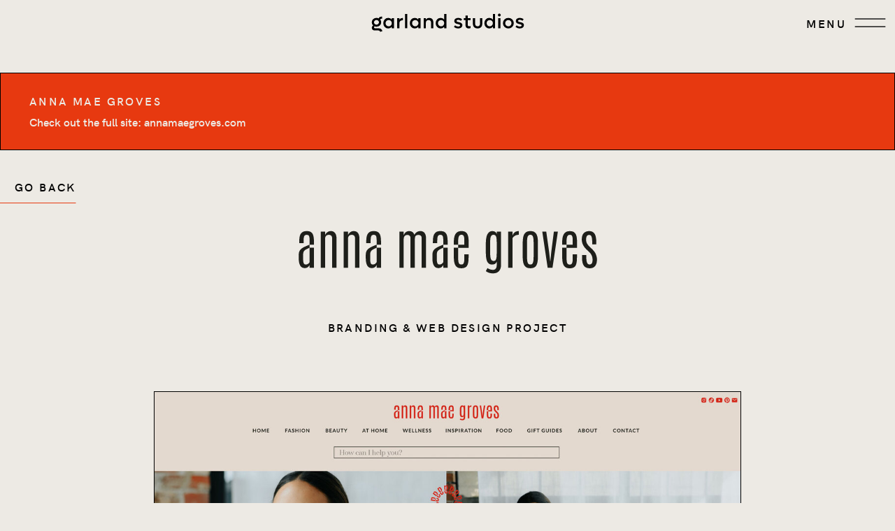

--- FILE ---
content_type: text/html; charset=UTF-8
request_url: https://garlandstudios.co/anna-mae-groves
body_size: 12800
content:
<!DOCTYPE html>
<html class="d" lang="">
  <head>
    <meta charset="UTF-8" />
    <meta name="viewport" content="width=device-width, initial-scale=1" />
    <title>Anna Mae Groves | Garland Studios</title>
      <link rel="icon" type="image/png" href="//static.showit.co/200/ekNalNYGTf2bqSVtxpk3ww/120521/favicon.png" />
      <link rel="preconnect" href="https://static.showit.co" />
      <link rel="canonical" href="https://garlandstudios.co/anna-mae-groves" />
      <meta property="og:image" content="https://static.showit.co/1200/4EuAz_uvTGeqU9HkZ6h6Ug/120521/share_image_2.png" />
    
    <script>
  (function(w, d, t, s, n) {
    w.FlodeskObject = n;
    var fn = function() {
      (w[n].q = w[n].q || []).push(arguments);
    };
    w[n] = w[n] || fn;
    var f = d.getElementsByTagName(t)[0];
    var e = d.createElement(t);
    var h = '?v=' + new Date().getTime();
    e.async = true;
    e.src = s + h;
    f.parentNode.insertBefore(e, f);
  })(window, document, 'script', 'https://assets.flodesk.com/universal.js', 'fd');
</script>
    
<style>
@font-face{font-family:Hk Grotesk Semibold;src:url('//static.showit.co/file/djxxTZ2KQoa_4pO-zTRPEQ/120521/hkgrotesk-semibold-webfont.woff');}
@font-face{font-family:HK Grotesk;src:url('//static.showit.co/file/tw_bz2OpTkOHU3UnHLEUPQ/120521/hkgrotesk-regular-webfont.woff');}
 </style>
    <script id="init_data" type="application/json">
      {"mobile":{"w":320,"bgMediaType":"none","bgFillType":"color","bgColor":"colors-6"},"desktop":{"w":1200,"bgColor":"colors-6","bgMediaType":"none","bgFillType":"color"},"sid":"smdhb7f_qqip3aan3kcnya","break":768,"assetURL":"//static.showit.co","contactFormId":"120521/242894","cfAction":"aHR0cHM6Ly9jbGllbnRzZXJ2aWNlLnNob3dpdC5jby9jb250YWN0Zm9ybQ==","sgAction":"aHR0cHM6Ly9jbGllbnRzZXJ2aWNlLnNob3dpdC5jby9zb2NpYWxncmlk","blockData":[{"slug":"navigation","visible":"d","states":[{"d":{"bgFillType":"color","bgColor":"#000000:0","bgMediaType":"none"},"m":{"bgFillType":"color","bgColor":"#000000:0","bgMediaType":"none"},"slug":"view-1"},{"d":{"bgFillType":"color","bgColor":"#000000:0","bgMediaType":"none"},"m":{"bgFillType":"color","bgColor":"#000000:0","bgMediaType":"none"},"slug":"view-2"}],"d":{"h":64,"w":1200,"locking":{"offset":0,"side":"st"},"bgFillType":"color","bgColor":"colors-6","bgMediaType":"none"},"m":{"h":1,"w":320,"locking":{},"bgFillType":"color","bgColor":"#000000:0","bgMediaType":"none"},"stateTrans":[{},{}]},{"slug":"mobile-nav","visible":"m","states":[],"d":{"h":400,"w":1200,"bgFillType":"color","bgColor":"colors-6","bgMediaType":"none"},"m":{"h":1,"w":320,"locking":{},"bgFillType":"color","bgColor":"#000000:0","bgMediaType":"none"}},{"slug":"hero","visible":"a","states":[],"d":{"h":165,"w":1200,"bgFillType":"color","bgColor":"colors-6","bgMediaType":"none"},"m":{"h":179,"w":320,"bgFillType":"color","bgColor":"colors-6","bgMediaType":"none"}},{"slug":"portfolio","visible":"a","states":[],"d":{"h":3447,"w":1200,"nature":"dH","bgFillType":"color","bgColor":"colors-6","bgMediaType":"none"},"m":{"h":1187,"w":320,"nature":"dH","bgFillType":"color","bgColor":"colors-6","bgMediaType":"none"}},{"slug":"footer","visible":"a","states":[],"d":{"h":243,"w":1200,"bgFillType":"color","bgColor":"colors-6","bgMediaType":"none"},"m":{"h":215,"w":320,"bgFillType":"color","bgColor":"colors-6","bgMediaType":"none"}},{"slug":"mobile-navigation","visible":"m","states":[],"d":{"h":400,"w":1200,"bgFillType":"color","bgColor":"colors-6","bgMediaType":"none"},"m":{"h":569,"w":320,"locking":{"side":"t"},"nature":"wH","trIn":{"type":"slide","direction":"Down"},"trOut":{"type":"slide","direction":"Up"},"stateTrIn":{"type":"slide","direction":"Down"},"stateTrOut":{"type":"slide","direction":"Up"},"bgFillType":"color","bgColor":"colors-6","bgMediaType":"none","tr":{"in":{"cl":"slideInDown","d":"0.5","dl":"0"},"out":{"cl":"slideOutUp","d":"0.5","dl":"0"}}}}],"elementData":[{"type":"svg","visible":"d","id":"navigation_0","blockId":"navigation","m":{"x":149,"y":43,"w":184,"h":67,"a":0},"d":{"x":487,"y":-9,"w":227,"h":82,"a":0},"c":{"key":"Qo1dQewwRr22X7dL7QmGgA/120521/garland_studios_logos-02.svg","aspect_ratio":4.83871}},{"type":"icon","visible":"a","id":"navigation_view-1_0","blockId":"navigation","m":{"x":135,"y":-24,"w":50,"h":50,"a":0},"d":{"x":1136,"y":4,"w":57,"h":57,"a":0,"lockH":"r"}},{"type":"text","visible":"d","id":"navigation_view-1_1","blockId":"navigation","m":{"x":109,"y":-8,"w":102,"h":17,"a":0},"d":{"x":1004,"y":19,"w":126,"h":21,"a":0,"lockH":"r"}},{"type":"simple","visible":"a","id":"navigation_view-2_0","blockId":"navigation","m":{"x":48,"y":0,"w":224,"h":0.7,"a":0},"d":{"x":1056,"y":4,"w":144,"h":244,"a":0,"lockH":"r"}},{"type":"text","visible":"a","id":"navigation_view-2_1","blockId":"navigation","m":{"x":109,"y":-8,"w":102,"h":17,"a":0},"d":{"x":1112,"y":83,"w":75,"h":21,"a":0,"lockH":"r"}},{"type":"text","visible":"a","id":"navigation_view-2_2","blockId":"navigation","m":{"x":109,"y":-8,"w":102,"h":17,"a":0},"d":{"x":1082,"y":119,"w":105,"h":21,"a":0,"lockH":"r"}},{"type":"text","visible":"a","id":"navigation_view-2_3","blockId":"navigation","m":{"x":109,"y":-8,"w":102,"h":17,"a":0},"d":{"x":1068,"y":155,"w":119,"h":21,"a":0,"lockH":"r"}},{"type":"text","visible":"a","id":"navigation_view-2_4","blockId":"navigation","m":{"x":109,"y":-8,"w":102,"h":17,"a":0},"d":{"x":1104,"y":191,"w":83,"h":21,"a":0,"lockH":"r"}},{"type":"icon","visible":"a","id":"navigation_view-2_5","blockId":"navigation","m":{"x":135,"y":-24,"w":50,"h":50,"a":0},"d":{"x":1136,"y":4,"w":57,"h":57,"a":0,"lockH":"r"}},{"type":"icon","visible":"m","id":"mobile-nav_0","blockId":"mobile-nav","m":{"x":272,"y":20,"w":35,"h":35,"a":0},"d":{"x":550,"y":150,"w":100,"h":100,"a":0},"pc":[{"type":"show","block":"mobile-navigation"}]},{"type":"svg","visible":"m","id":"mobile-nav_1","blockId":"mobile-nav","m":{"x":13,"y":21,"w":165,"h":34,"a":0},"d":{"x":-97,"y":322,"w":268,"h":56,"a":-90,"lockH":"l"},"c":{"key":"S5PEXt2dSTGSeoPzOhAJYw/120521/primary_orange.svg","aspect_ratio":4.83871}},{"type":"simple","visible":"a","id":"hero_0","blockId":"hero","m":{"x":-5,"y":86,"w":330,"h":75,"a":0},"d":{"x":0,"y":40,"w":1200,"h":111,"a":0,"lockH":"s"}},{"type":"text","visible":"a","id":"hero_1","blockId":"hero","m":{"x":15,"y":98,"w":178,"h":22,"a":0},"d":{"x":42,"y":66,"w":238,"h":31,"a":0,"lockH":"l"}},{"type":"text","visible":"a","id":"hero_2","blockId":"hero","m":{"x":15,"y":125,"w":254,"h":22,"a":0},"d":{"x":42,"y":96,"w":361,"h":31,"a":0,"lockH":"l"}},{"type":"text","visible":"a","id":"portfolio_1","blockId":"portfolio","m":{"x":23,"y":101,"w":274,"h":22,"a":0},"d":{"x":383,"y":225,"w":434,"h":30,"a":0}},{"type":"svg","visible":"a","id":"portfolio_2","blockId":"portfolio","m":{"x":30,"y":37,"w":260,"h":44,"a":0},"d":{"x":276,"y":89,"w":648,"h":86,"a":0},"c":{"key":"9nCAJ5pmT3yfI8LvxMubdg/120521/amg_primary_charcoal.svg","aspect_ratio":5.08475}},{"type":"graphic","visible":"a","id":"portfolio_3","blockId":"portfolio","m":{"x":28,"y":162,"w":264,"h":265,"a":0},"d":{"x":180,"y":331,"w":840,"h":843,"a":0},"c":{"key":"GS9qFMerSoygReFR5W3G7g/120521/screencapture-annamaegroves-2023-05-12-13_50_52_copy.jpg","aspect_ratio":0.99512}},{"type":"graphic","visible":"a","id":"portfolio_4","blockId":"portfolio","m":{"x":28,"y":420,"w":264,"h":250,"a":0},"d":{"x":180,"y":1154,"w":840,"h":799,"a":0},"c":{"key":"RDKxCgIgTEOUIJ0gbmIBfg/120521/screencapture-annamaegroves-2023-05-12-13_50_52.jpg","aspect_ratio":1.05026}},{"type":"graphic","visible":"a","id":"portfolio_5","blockId":"portfolio","m":{"x":28,"y":848,"w":264,"h":269,"a":0},"d":{"x":180,"y":2471,"w":840,"h":851,"a":0},"c":{"key":"AsKHCGOkTgOh5Yl_vNF8Sw/120521/screencapture-annamaegroves-sephora-savings-event-2023-05-12-13_52_43.png","aspect_ratio":0.98335}},{"type":"graphic","visible":"a","id":"portfolio_6","blockId":"portfolio","m":{"x":28,"y":704,"w":264,"h":110,"a":0},"d":{"x":180,"y":2029,"w":840,"h":365,"a":0},"c":{"key":"r7UQkhaFT3S8JwJVCiooSA/120521/ezgif_com-video-to-gif_5.gif","aspect_ratio":2.39044}},{"type":"text","visible":"d","id":"portfolio_7","blockId":"portfolio","m":{"x":109,"y":582,"w":102,"h":17,"a":0},"d":{"x":21,"y":24,"w":126,"h":21,"a":0,"lockH":"l"}},{"type":"simple","visible":"a","id":"portfolio_8","blockId":"portfolio","m":{"x":28,"y":162,"w":264,"h":508,"a":0},"d":{"x":180,"y":331,"w":840,"h":1622,"a":0}},{"type":"line","visible":"d","id":"portfolio_9","blockId":"portfolio","m":{"x":48,"y":589,"w":224,"h":3,"a":0},"d":{"x":-21,"y":61,"w":130,"h":1,"a":0,"lockH":"l"}},{"type":"simple","visible":"a","id":"portfolio_10","blockId":"portfolio","m":{"x":28,"y":848,"w":264,"h":269,"a":0},"d":{"x":180,"y":2471,"w":840,"h":851,"a":0}},{"type":"simple","visible":"a","id":"portfolio_11","blockId":"portfolio","m":{"x":28,"y":704,"w":264,"h":110,"a":0},"d":{"x":180,"y":2029,"w":840,"h":365,"a":0}},{"type":"text","visible":"a","id":"footer_0","blockId":"footer","m":{"x":76,"y":178,"w":169,"h":13,"a":0},"d":{"x":955,"y":200,"w":232,"h":15,"a":0,"lockH":"r"}},{"type":"svg","visible":"a","id":"footer_1","blockId":"footer","m":{"x":93,"y":117,"w":135,"h":28,"a":0},"d":{"x":505,"y":132,"w":191,"h":39,"a":0},"c":{"key":"Qo1dQewwRr22X7dL7QmGgA/120521/garland_studios_logos-02.svg","aspect_ratio":4.83871}},{"type":"simple","visible":"a","id":"footer_2","blockId":"footer","m":{"x":-5,"y":0,"w":330,"h":1,"a":0},"d":{"x":0,"y":0,"w":1200,"h":1,"a":0,"lockH":"s"}},{"type":"text","visible":"d","id":"footer_3","blockId":"footer","m":{"x":44,"y":147,"w":78,"h":17,"a":0},"d":{"x":64,"y":32,"w":120,"h":27,"a":0,"lockH":"l"}},{"type":"text","visible":"d","id":"footer_4","blockId":"footer","m":{"x":206,"y":147,"w":83,"h":17,"a":0},"d":{"x":277,"y":32,"w":120,"h":27,"a":0,"lockH":"l"}},{"type":"text","visible":"d","id":"footer_5","blockId":"footer","m":{"x":44,"y":186,"w":97,"h":18,"a":0},"d":{"x":64,"y":62,"w":108,"h":20,"a":0,"lockH":"l"}},{"type":"text","visible":"d","id":"footer_6","blockId":"footer","m":{"x":44,"y":211,"w":97,"h":18,"a":0},"d":{"x":64,"y":88,"w":108,"h":20,"a":0,"lockH":"l"}},{"type":"text","visible":"d","id":"footer_7","blockId":"footer","m":{"x":44,"y":236,"w":97,"h":18,"a":0},"d":{"x":64,"y":114,"w":108,"h":20,"a":0,"lockH":"l"}},{"type":"text","visible":"d","id":"footer_8","blockId":"footer","m":{"x":44,"y":262,"w":97,"h":18,"a":0},"d":{"x":64,"y":140,"w":108,"h":20,"a":0,"lockH":"l"}},{"type":"text","visible":"d","id":"footer_9","blockId":"footer","m":{"x":44,"y":287,"w":131,"h":18,"a":0},"d":{"x":64,"y":166,"w":149,"h":20,"a":0,"lockH":"l"}},{"type":"text","visible":"d","id":"footer_10","blockId":"footer","m":{"x":44,"y":312,"w":97,"h":18,"a":0},"d":{"x":64,"y":192,"w":149,"h":20,"a":0,"lockH":"l"}},{"type":"text","visible":"d","id":"footer_11","blockId":"footer","m":{"x":206,"y":186,"w":97,"h":18,"a":0},"d":{"x":277,"y":62,"w":108,"h":20,"a":0,"lockH":"l"}},{"type":"text","visible":"d","id":"footer_12","blockId":"footer","m":{"x":206,"y":211,"w":97,"h":18,"a":0},"d":{"x":277,"y":88,"w":108,"h":20,"a":0,"lockH":"l"}},{"type":"text","visible":"d","id":"footer_13","blockId":"footer","m":{"x":206,"y":262,"w":97,"h":18,"a":0},"d":{"x":277,"y":114,"w":108,"h":20,"a":0,"lockH":"l"}},{"type":"svg","visible":"a","id":"footer_14","blockId":"footer","m":{"x":147,"y":69,"w":28,"h":41,"a":0},"d":{"x":582,"y":73,"w":36,"h":52,"a":0},"c":{"key":"VMgciEhzQjOpU__ROUS_tA/120521/garland_studios_logos-04.svg","aspect_ratio":0.69333}},{"type":"text","visible":"a","id":"footer_15","blockId":"footer","m":{"x":89,"y":195,"w":142,"h":12,"a":0},"d":{"x":955,"y":220,"w":232,"h":15,"a":0,"lockH":"r"}},{"type":"text","visible":"m","id":"footer_16","blockId":"footer","m":{"x":121,"y":24,"w":104,"h":17,"a":0},"d":{"x":751,"y":115,"w":126,"h":21,"a":0}},{"type":"icon","visible":"m","id":"footer_17","blockId":"footer","m":{"x":98,"y":22,"w":20,"h":25,"a":270},"d":{"x":739,"y":46,"w":100,"h":100,"a":0}},{"type":"text","visible":"m","id":"mobile-navigation_0","blockId":"mobile-navigation","m":{"x":104,"y":338,"w":114,"h":22,"a":0},"d":{"x":543,"y":191,"w":114,"h":19,"a":0},"pc":[{"type":"hide","block":"mobile-navigation"}]},{"type":"text","visible":"m","id":"mobile-navigation_1","blockId":"mobile-navigation","m":{"x":81,"y":268,"w":159,"h":22,"a":0},"d":{"x":543,"y":191,"w":114,"h":19,"a":0},"pc":[{"type":"hide","block":"mobile-navigation"}]},{"type":"text","visible":"m","id":"mobile-navigation_2","blockId":"mobile-navigation","m":{"x":92,"y":198,"w":138,"h":22,"a":0},"d":{"x":543,"y":191,"w":114,"h":19,"a":0},"pc":[{"type":"hide","block":"mobile-navigation"}]},{"type":"text","visible":"m","id":"mobile-navigation_3","blockId":"mobile-navigation","m":{"x":97,"y":128,"w":127,"h":22,"a":0},"d":{"x":543,"y":191,"w":114,"h":19,"a":0},"pc":[{"type":"hide","block":"mobile-navigation"}]},{"type":"icon","visible":"m","id":"mobile-navigation_4","blockId":"mobile-navigation","m":{"x":272,"y":20,"w":35,"h":35,"a":0},"d":{"x":550,"y":150,"w":100,"h":100,"a":0},"pc":[{"type":"hide","block":"mobile-navigation"}]},{"type":"icon","visible":"m","id":"mobile-navigation_5","blockId":"mobile-navigation","m":{"x":168,"y":474,"w":35,"h":36,"a":0},"d":{"x":9,"y":275,"w":17,"h":16,"a":-90,"lockH":"l"}},{"type":"icon","visible":"m","id":"mobile-navigation_6","blockId":"mobile-navigation","m":{"x":118,"y":473,"w":35,"h":36,"a":0},"d":{"x":9,"y":249,"w":17,"h":16,"a":-90,"lockH":"l"}},{"type":"line","visible":"a","id":"mobile-navigation_7","blockId":"mobile-navigation","m":{"x":-5,"y":103,"w":330,"h":1,"a":0},"d":{"x":360,"y":199,"w":480,"h":3,"a":0}},{"type":"line","visible":"a","id":"mobile-navigation_8","blockId":"mobile-navigation","m":{"x":-5,"y":173,"w":330,"h":1,"a":0},"d":{"x":360,"y":199,"w":480,"h":3,"a":0}},{"type":"line","visible":"a","id":"mobile-navigation_9","blockId":"mobile-navigation","m":{"x":-5,"y":243,"w":330,"h":1,"a":0},"d":{"x":360,"y":199,"w":480,"h":3,"a":0}},{"type":"line","visible":"a","id":"mobile-navigation_10","blockId":"mobile-navigation","m":{"x":-5,"y":313,"w":330,"h":1,"a":0},"d":{"x":360,"y":199,"w":480,"h":3,"a":0}},{"type":"line","visible":"a","id":"mobile-navigation_11","blockId":"mobile-navigation","m":{"x":-5,"y":383,"w":330,"h":1,"a":0},"d":{"x":360,"y":199,"w":480,"h":3,"a":0}},{"type":"svg","visible":"a","id":"mobile-navigation_12","blockId":"mobile-navigation","m":{"x":20,"y":18,"w":31,"h":45,"a":0},"d":{"x":503,"y":60,"w":194,"h":280,"a":0},"c":{"key":"VMgciEhzQjOpU__ROUS_tA/120521/garland_studios_logos-04.svg","aspect_ratio":0.69333}},{"type":"text","visible":"m","id":"mobile-navigation_13","blockId":"mobile-navigation","m":{"x":22,"y":398,"w":114,"h":15,"a":0},"d":{"x":543,"y":191,"w":114,"h":19,"a":0},"pc":[{"type":"hide","block":"mobile-navigation"}]},{"type":"line","visible":"a","id":"mobile-navigation_14","blockId":"mobile-navigation","m":{"x":-5,"y":425,"w":330,"h":1,"a":0},"d":{"x":360,"y":199,"w":480,"h":3,"a":0}},{"type":"text","visible":"m","id":"mobile-navigation_15","blockId":"mobile-navigation","m":{"x":185,"y":398,"w":114,"h":15,"a":0},"d":{"x":543,"y":191,"w":114,"h":19,"a":0},"pc":[{"type":"hide","block":"mobile-navigation"}]},{"type":"line","visible":"a","id":"mobile-navigation_16","blockId":"mobile-navigation","m":{"x":140,"y":404,"w":41,"h":1,"a":90},"d":{"x":360,"y":199,"w":480,"h":3,"a":0}}]}
    </script>
    <link
      rel="stylesheet"
      type="text/css"
      href="https://cdnjs.cloudflare.com/ajax/libs/animate.css/3.4.0/animate.min.css"
    />
    <script
      id="si-jquery"
      src="https://ajax.googleapis.com/ajax/libs/jquery/3.5.1/jquery.min.js"
    ></script>
    		
		<script src="//lib.showit.co/engine/2.2.6/showit-lib.min.js"></script>
		<script src="//lib.showit.co/engine/2.2.6/showit.min.js"></script>

    <script>
      
      function initPage(){
      
      }
    </script>
    <link rel="stylesheet" type="text/css" href="//lib.showit.co/engine/2.2.6/showit.css" />
    <style id="si-page-css">
      html.m {background-color:rgba(237,234,228,1);}
html.d {background-color:rgba(237,234,228,1);}
.d .st-d-title {color:rgba(0,0,0,1);text-transform:uppercase;line-height:1.2;letter-spacing:0em;font-size:56px;text-align:left;font-family:'Josefin Sans';font-weight:600;font-style:normal;}
.d .st-d-title.se-rc a {text-decoration:none;color:rgba(0,0,0,1);}
.d .st-d-title.se-rc a:hover {text-decoration:none;color:rgba(26,11,193,1);}
.m .st-m-title {color:rgba(0,0,0,1);text-transform:uppercase;line-height:1.2;letter-spacing:0em;font-size:30px;text-align:left;font-family:'Josefin Sans';font-weight:600;font-style:normal;}
.m .st-m-title.se-rc a {text-decoration:none;color:rgba(0,0,0,1);}
.m .st-m-title.se-rc a:hover {text-decoration:underline;color:rgba(232,209,222,1);opacity:0.8;}
.d .st-d-heading {color:rgba(0,0,0,1);text-transform:uppercase;line-height:1.2;letter-spacing:0em;font-size:40px;text-align:center;font-family:'Josefin Sans';font-weight:600;font-style:normal;}
.d .st-d-heading.se-rc a {text-decoration:none;color:rgba(0,0,0,1);}
.d .st-d-heading.se-rc a:hover {text-decoration:none;color:rgba(26,11,193,1);}
.m .st-m-heading {color:rgba(0,0,0,1);text-transform:uppercase;line-height:1.2;letter-spacing:0em;font-size:22px;text-align:center;font-family:'Josefin Sans';font-weight:600;font-style:normal;}
.m .st-m-heading.se-rc a {text-decoration:none;color:rgba(0,0,0,1);}
.m .st-m-heading.se-rc a:hover {text-decoration:none;color:rgba(26,11,193,1);opacity:0.8;}
.d .st-d-subheading {color:rgba(0,0,0,1);text-transform:uppercase;line-height:1.8;letter-spacing:0.15em;font-size:16px;text-align:center;font-family:'Hk Grotesk Semibold';font-weight:400;font-style:normal;}
.d .st-d-subheading.se-rc a {text-decoration:none;color:rgba(0,0,0,1);}
.d .st-d-subheading.se-rc a:hover {text-decoration:none;color:rgba(26,11,193,1);}
.m .st-m-subheading {color:rgba(0,0,0,1);text-transform:uppercase;line-height:1.8;letter-spacing:0.15em;font-size:12px;text-align:center;font-family:'Hk Grotesk Semibold';font-weight:400;font-style:normal;}
.m .st-m-subheading.se-rc a {text-decoration:none;color:rgba(0,0,0,1);}
.m .st-m-subheading.se-rc a:hover {text-decoration:none;color:rgba(26,11,193,1);opacity:0.8;}
.d .st-d-paragraph {color:rgba(0,0,0,1);line-height:1.6;letter-spacing:0em;font-size:15px;text-align:justify;font-family:'HK Grotesk';font-weight:400;font-style:normal;}
.d .st-d-paragraph.se-rc a {color:rgba(237,234,228,1);text-decoration:none;}
.d .st-d-paragraph.se-rc a:hover {text-decoration:underline;color:rgba(237,234,228,1);}
.m .st-m-paragraph {color:rgba(0,0,0,1);line-height:1.5;letter-spacing:0em;font-size:13px;text-align:justify;font-family:'HK Grotesk';font-weight:400;font-style:normal;}
.m .st-m-paragraph.se-rc a {color:rgba(237,234,228,1);text-decoration:none;}
.m .st-m-paragraph.se-rc a:hover {text-decoration:underline;color:rgba(237,234,228,1);}
.sib-navigation {z-index:20;}
.m .sib-navigation {height:1px;display:none;}
.d .sib-navigation {height:64px;}
.m .sib-navigation .ss-bg {background-color:rgba(0,0,0,0);}
.d .sib-navigation .ss-bg {background-color:rgba(237,234,228,1);}
.d .sie-navigation_0 {left:487px;top:-9px;width:227px;height:82px;}
.m .sie-navigation_0 {left:149px;top:43px;width:184px;height:67px;display:none;}
.d .sie-navigation_0 .se-img {background-repeat:no-repeat;background-position:50%;background-size:contain;border-radius:inherit;}
.m .sie-navigation_0 .se-img {background-repeat:no-repeat;background-position:50%;background-size:contain;border-radius:inherit;}
.m .sib-navigation .sis-navigation_view-1 {background-color:rgba(0,0,0,0);}
.d .sib-navigation .sis-navigation_view-1 {background-color:rgba(0,0,0,0);}
.d .sie-navigation_view-1_0:hover {opacity:1;transition-duration:0s;transition-property:opacity;}
.m .sie-navigation_view-1_0:hover {opacity:1;transition-duration:0s;transition-property:opacity;}
.d .sie-navigation_view-1_0 {left:1136px;top:4px;width:57px;height:57px;transition-duration:0s;transition-property:opacity;}
.m .sie-navigation_view-1_0 {left:135px;top:-24px;width:50px;height:50px;transition-duration:0s;transition-property:opacity;}
.d .sie-navigation_view-1_0 svg {fill:rgba(0,0,0,1);transition-duration:0s;transition-property:fill;}
.m .sie-navigation_view-1_0 svg {fill:rgba(183,199,191,1);transition-duration:0s;transition-property:fill;}
.d .sie-navigation_view-1_0 svg:hover {fill:rgba(231,57,16,1);}
.m .sie-navigation_view-1_0 svg:hover {fill:rgba(231,57,16,1);}
.d .sie-navigation_view-1_1:hover {opacity:1;transition-duration:0s;transition-property:opacity;}
.m .sie-navigation_view-1_1:hover {opacity:1;transition-duration:0s;transition-property:opacity;}
.d .sie-navigation_view-1_1 {left:1004px;top:19px;width:126px;height:21px;transition-duration:0s;transition-property:opacity;}
.m .sie-navigation_view-1_1 {left:109px;top:-8px;width:102px;height:17px;display:none;transition-duration:0s;transition-property:opacity;}
.d .sie-navigation_view-1_1-text:hover {color:rgba(231,57,16,1);}
.m .sie-navigation_view-1_1-text:hover {color:rgba(231,57,16,1);}
.d .sie-navigation_view-1_1-text {color:rgba(0,0,0,1);text-align:right;transition-duration:0.5s;transition-property:color;}
.m .sie-navigation_view-1_1-text {color:rgba(0,0,0,1);text-align:right;transition-duration:0.5s;transition-property:color;}
.m .sib-navigation .sis-navigation_view-2 {background-color:rgba(0,0,0,0);}
.d .sib-navigation .sis-navigation_view-2 {background-color:rgba(0,0,0,0);}
.d .sie-navigation_view-2_0 {left:1056px;top:4px;width:144px;height:244px;}
.m .sie-navigation_view-2_0 {left:48px;top:0px;width:224px;height:0.7px;}
.d .sie-navigation_view-2_0 .se-simple:hover {}
.m .sie-navigation_view-2_0 .se-simple:hover {}
.d .sie-navigation_view-2_0 .se-simple {border-color:rgba(231,57,16,1);border-width:1px;background-color:rgba(237,234,228,1);border-style:solid;border-radius:inherit;}
.m .sie-navigation_view-2_0 .se-simple {background-color:rgba(0,0,0,1);}
.d .sie-navigation_view-2_1:hover {opacity:1;transition-duration:0s;transition-property:opacity;}
.m .sie-navigation_view-2_1:hover {opacity:1;transition-duration:0s;transition-property:opacity;}
.d .sie-navigation_view-2_1 {left:1112px;top:83px;width:75px;height:21px;transition-duration:0s;transition-property:opacity;}
.m .sie-navigation_view-2_1 {left:109px;top:-8px;width:102px;height:17px;transition-duration:0s;transition-property:opacity;}
.d .sie-navigation_view-2_1-text:hover {color:rgba(231,57,16,1);}
.m .sie-navigation_view-2_1-text:hover {color:rgba(231,57,16,1);}
.d .sie-navigation_view-2_1-text {text-align:right;transition-duration:0.5s;transition-property:color;}
.m .sie-navigation_view-2_1-text {transition-duration:0.5s;transition-property:color;}
.d .sie-navigation_view-2_2:hover {opacity:1;transition-duration:0s;transition-property:opacity;}
.m .sie-navigation_view-2_2:hover {opacity:1;transition-duration:0s;transition-property:opacity;}
.d .sie-navigation_view-2_2 {left:1082px;top:119px;width:105px;height:21px;transition-duration:0s;transition-property:opacity;}
.m .sie-navigation_view-2_2 {left:109px;top:-8px;width:102px;height:17px;transition-duration:0s;transition-property:opacity;}
.d .sie-navigation_view-2_2-text:hover {color:rgba(231,57,16,1);}
.m .sie-navigation_view-2_2-text:hover {color:rgba(231,57,16,1);}
.d .sie-navigation_view-2_2-text {text-align:right;transition-duration:0.5s;transition-property:color;}
.m .sie-navigation_view-2_2-text {transition-duration:0.5s;transition-property:color;}
.d .sie-navigation_view-2_3:hover {opacity:1;transition-duration:0s;transition-property:opacity;}
.m .sie-navigation_view-2_3:hover {opacity:1;transition-duration:0s;transition-property:opacity;}
.d .sie-navigation_view-2_3 {left:1068px;top:155px;width:119px;height:21px;transition-duration:0s;transition-property:opacity;}
.m .sie-navigation_view-2_3 {left:109px;top:-8px;width:102px;height:17px;transition-duration:0s;transition-property:opacity;}
.d .sie-navigation_view-2_3-text:hover {color:rgba(231,57,16,1);}
.m .sie-navigation_view-2_3-text:hover {color:rgba(231,57,16,1);}
.d .sie-navigation_view-2_3-text {text-align:right;transition-duration:0.5s;transition-property:color;}
.m .sie-navigation_view-2_3-text {transition-duration:0.5s;transition-property:color;}
.d .sie-navigation_view-2_4:hover {opacity:1;transition-duration:0s;transition-property:opacity;}
.m .sie-navigation_view-2_4:hover {opacity:1;transition-duration:0s;transition-property:opacity;}
.d .sie-navigation_view-2_4 {left:1104px;top:191px;width:83px;height:21px;transition-duration:0s;transition-property:opacity;}
.m .sie-navigation_view-2_4 {left:109px;top:-8px;width:102px;height:17px;transition-duration:0s;transition-property:opacity;}
.d .sie-navigation_view-2_4-text:hover {color:rgba(231,57,16,1);}
.m .sie-navigation_view-2_4-text:hover {color:rgba(231,57,16,1);}
.d .sie-navigation_view-2_4-text {text-align:right;transition-duration:0.5s;transition-property:color;}
.m .sie-navigation_view-2_4-text {transition-duration:0.5s;transition-property:color;}
.d .sie-navigation_view-2_5:hover {opacity:1;transition-duration:0s;transition-property:opacity;}
.m .sie-navigation_view-2_5:hover {opacity:1;transition-duration:0s;transition-property:opacity;}
.d .sie-navigation_view-2_5 {left:1136px;top:4px;width:57px;height:57px;transition-duration:0s;transition-property:opacity;}
.m .sie-navigation_view-2_5 {left:135px;top:-24px;width:50px;height:50px;transition-duration:0s;transition-property:opacity;}
.d .sie-navigation_view-2_5 svg {fill:rgba(0,0,0,1);transition-duration:0s;transition-property:fill;}
.m .sie-navigation_view-2_5 svg {fill:rgba(183,199,191,1);transition-duration:0s;transition-property:fill;}
.d .sie-navigation_view-2_5 svg:hover {fill:rgba(231,57,16,1);}
.m .sie-navigation_view-2_5 svg:hover {fill:rgba(231,57,16,1);}
.sib-mobile-nav {z-index:20;}
.m .sib-mobile-nav {height:1px;}
.d .sib-mobile-nav {height:400px;display:none;}
.m .sib-mobile-nav .ss-bg {background-color:rgba(0,0,0,0);}
.d .sib-mobile-nav .ss-bg {background-color:rgba(237,234,228,1);}
.d .sie-mobile-nav_0 {left:550px;top:150px;width:100px;height:100px;display:none;}
.m .sie-mobile-nav_0 {left:272px;top:20px;width:35px;height:35px;}
.d .sie-mobile-nav_0 svg {fill:rgba(183,199,191,1);}
.m .sie-mobile-nav_0 svg {fill:rgba(0,0,0,1);}
.d .sie-mobile-nav_1 {left:-97px;top:322px;width:268px;height:56px;display:none;}
.m .sie-mobile-nav_1 {left:13px;top:21px;width:165px;height:34px;}
.d .sie-mobile-nav_1 .se-img {background-repeat:no-repeat;background-position:50%;background-size:contain;border-radius:inherit;}
.m .sie-mobile-nav_1 .se-img {background-repeat:no-repeat;background-position:50%;background-size:contain;border-radius:inherit;}
.m .sib-hero {height:179px;}
.d .sib-hero {height:165px;}
.m .sib-hero .ss-bg {background-color:rgba(237,234,228,1);}
.d .sib-hero .ss-bg {background-color:rgba(237,234,228,1);}
.d .sie-hero_0 {left:0px;top:40px;width:1200px;height:111px;}
.m .sie-hero_0 {left:-5px;top:86px;width:330px;height:75px;}
.d .sie-hero_0 .se-simple:hover {}
.m .sie-hero_0 .se-simple:hover {}
.d .sie-hero_0 .se-simple {border-color:rgba(0,0,0,1);border-width:1px;background-color:rgba(231,57,16,1);border-style:solid;border-radius:inherit;}
.m .sie-hero_0 .se-simple {border-color:rgba(0,0,0,1);border-width:1px;background-color:rgba(231,57,16,1);border-style:solid;border-radius:inherit;}
.d .sie-hero_1 {left:42px;top:66px;width:238px;height:31px;}
.m .sie-hero_1 {left:15px;top:98px;width:178px;height:22px;}
.d .sie-hero_1-text {color:rgba(237,234,228,1);text-align:left;}
.m .sie-hero_1-text {color:rgba(237,234,228,1);text-align:left;}
.d .sie-hero_2:hover {opacity:1;transition-duration:0s;transition-property:opacity;}
.m .sie-hero_2:hover {opacity:1;transition-duration:0s;transition-property:opacity;}
.d .sie-hero_2 {left:42px;top:96px;width:361px;height:31px;transition-duration:0s;transition-property:opacity;}
.m .sie-hero_2 {left:15px;top:125px;width:254px;height:22px;transition-duration:0s;transition-property:opacity;}
.d .sie-hero_2-text:hover {text-decoration:underline;}
.m .sie-hero_2-text:hover {text-decoration:underline;}
.d .sie-hero_2-text {color:rgba(237,234,228,1);text-transform:none;letter-spacing:0em;text-align:left;transition-duration:0.5s;transition-property:text-decoration;}
.m .sie-hero_2-text {color:rgba(237,234,228,1);text-transform:none;letter-spacing:0em;text-align:left;transition-duration:0.5s;transition-property:text-decoration;}
.m .sib-portfolio {height:1187px;}
.d .sib-portfolio {height:3447px;}
.m .sib-portfolio .ss-bg {background-color:rgba(237,234,228,1);}
.d .sib-portfolio .ss-bg {background-color:rgba(237,234,228,1);}
.m .sib-portfolio.sb-nm-dH .sc {height:1187px;}
.d .sib-portfolio.sb-nd-dH .sc {height:3447px;}
.d .sie-portfolio_1 {left:383px;top:225px;width:434px;height:30px;}
.m .sie-portfolio_1 {left:23px;top:101px;width:274px;height:22px;}
.d .sie-portfolio_2 {left:276px;top:89px;width:648px;height:86px;}
.m .sie-portfolio_2 {left:30px;top:37px;width:260px;height:44px;}
.d .sie-portfolio_2 .se-img {background-repeat:no-repeat;background-position:50%;background-size:contain;border-radius:inherit;}
.m .sie-portfolio_2 .se-img {background-repeat:no-repeat;background-position:50%;background-size:contain;border-radius:inherit;}
.d .sie-portfolio_3 {left:180px;top:331px;width:840px;height:843px;}
.m .sie-portfolio_3 {left:28px;top:162px;width:264px;height:265px;}
.d .sie-portfolio_3 .se-img {background-repeat:no-repeat;background-size:cover;background-position:50% 50%;border-radius:inherit;}
.m .sie-portfolio_3 .se-img {background-repeat:no-repeat;background-size:cover;background-position:50% 50%;border-radius:inherit;}
.d .sie-portfolio_4 {left:180px;top:1154px;width:840px;height:799px;}
.m .sie-portfolio_4 {left:28px;top:420px;width:264px;height:250px;}
.d .sie-portfolio_4 .se-img {background-repeat:no-repeat;background-size:cover;background-position:50% 50%;border-radius:inherit;}
.m .sie-portfolio_4 .se-img {background-repeat:no-repeat;background-size:cover;background-position:50% 50%;border-radius:inherit;}
.d .sie-portfolio_5 {left:180px;top:2471px;width:840px;height:851px;}
.m .sie-portfolio_5 {left:28px;top:848px;width:264px;height:269px;}
.d .sie-portfolio_5 .se-img {background-repeat:no-repeat;background-size:cover;background-position:50% 50%;border-radius:inherit;}
.m .sie-portfolio_5 .se-img {background-repeat:no-repeat;background-size:cover;background-position:50% 50%;border-radius:inherit;}
.d .sie-portfolio_6 {left:180px;top:2029px;width:840px;height:365px;}
.m .sie-portfolio_6 {left:28px;top:704px;width:264px;height:110px;}
.d .sie-portfolio_6 .se-img {background-repeat:no-repeat;background-size:cover;background-position:50% 50%;border-radius:inherit;}
.m .sie-portfolio_6 .se-img {background-repeat:no-repeat;background-size:cover;background-position:50% 50%;border-radius:inherit;}
.d .sie-portfolio_7:hover {opacity:1;transition-duration:0s;transition-property:opacity;}
.m .sie-portfolio_7:hover {opacity:1;transition-duration:0s;transition-property:opacity;}
.d .sie-portfolio_7 {left:21px;top:24px;width:126px;height:21px;transition-duration:0s;transition-property:opacity;}
.m .sie-portfolio_7 {left:109px;top:582px;width:102px;height:17px;display:none;transition-duration:0s;transition-property:opacity;}
.d .sie-portfolio_7-text:hover {color:rgba(231,57,16,1);}
.m .sie-portfolio_7-text:hover {color:rgba(231,57,16,1);}
.d .sie-portfolio_7-text {text-align:left;transition-duration:0.5s;transition-property:color;}
.m .sie-portfolio_7-text {transition-duration:0.5s;transition-property:color;}
.d .sie-portfolio_8 {left:180px;top:331px;width:840px;height:1622px;}
.m .sie-portfolio_8 {left:28px;top:162px;width:264px;height:508px;}
.d .sie-portfolio_8 .se-simple:hover {}
.m .sie-portfolio_8 .se-simple:hover {}
.d .sie-portfolio_8 .se-simple {border-color:rgba(0,0,0,1);border-width:1px;background-color:rgba(0,0,0,0);border-style:solid;border-radius:inherit;}
.m .sie-portfolio_8 .se-simple {border-color:rgba(0,0,0,1);border-width:1px;background-color:rgba(0,0,0,0);border-style:solid;border-radius:inherit;}
.d .sie-portfolio_9 {left:-21px;top:61px;width:130px;height:1px;}
.m .sie-portfolio_9 {left:48px;top:589px;width:224px;height:3px;display:none;}
.se-line {width:auto;height:auto;}
.sie-portfolio_9 svg {vertical-align:top;overflow:visible;pointer-events:none;box-sizing:content-box;}
.m .sie-portfolio_9 svg {stroke:rgba(0,0,0,1);transform:scaleX(1);padding:1.5px;height:3px;width:224px;}
.d .sie-portfolio_9 svg {stroke:rgba(231,57,16,1);transform:scaleX(1);padding:0.5px;height:1px;width:130px;}
.m .sie-portfolio_9 line {stroke-linecap:butt;stroke-width:3;stroke-dasharray:none;pointer-events:all;}
.d .sie-portfolio_9 line {stroke-linecap:butt;stroke-width:1;stroke-dasharray:none;pointer-events:all;}
.d .sie-portfolio_10 {left:180px;top:2471px;width:840px;height:851px;}
.m .sie-portfolio_10 {left:28px;top:848px;width:264px;height:269px;}
.d .sie-portfolio_10 .se-simple:hover {}
.m .sie-portfolio_10 .se-simple:hover {}
.d .sie-portfolio_10 .se-simple {border-color:rgba(0,0,0,1);border-width:1px;background-color:rgba(0,0,0,0);border-style:solid;border-radius:inherit;}
.m .sie-portfolio_10 .se-simple {border-color:rgba(0,0,0,1);border-width:1px;background-color:rgba(0,0,0,0);border-style:solid;border-radius:inherit;}
.d .sie-portfolio_11 {left:180px;top:2029px;width:840px;height:365px;}
.m .sie-portfolio_11 {left:28px;top:704px;width:264px;height:110px;}
.d .sie-portfolio_11 .se-simple:hover {}
.m .sie-portfolio_11 .se-simple:hover {}
.d .sie-portfolio_11 .se-simple {border-color:rgba(0,0,0,1);border-width:1px;background-color:rgba(0,0,0,0);border-style:solid;border-radius:inherit;}
.m .sie-portfolio_11 .se-simple {border-color:rgba(0,0,0,1);border-width:1px;background-color:rgba(0,0,0,0);border-style:solid;border-radius:inherit;}
.m .sib-footer {height:215px;}
.d .sib-footer {height:243px;}
.m .sib-footer .ss-bg {background-color:rgba(237,234,228,1);}
.d .sib-footer .ss-bg {background-color:rgba(237,234,228,1);}
.d .sie-footer_0 {left:955px;top:200px;width:232px;height:15px;}
.m .sie-footer_0 {left:76px;top:178px;width:169px;height:13px;}
.d .sie-footer_0-text {color:rgba(0,0,0,1);font-size:9px;text-align:right;font-family:'HK Grotesk';font-weight:400;font-style:normal;}
.m .sie-footer_0-text {color:rgba(0,0,0,1);font-size:7px;text-align:center;font-family:'HK Grotesk';font-weight:400;font-style:normal;}
.d .sie-footer_0-text.se-rc a:hover {text-decoration:none;color:rgba(26,11,193,1);}
.d .sie-footer_1 {left:505px;top:132px;width:191px;height:39px;}
.m .sie-footer_1 {left:93px;top:117px;width:135px;height:28px;}
.d .sie-footer_1 .se-img {background-repeat:no-repeat;background-position:50%;background-size:contain;border-radius:inherit;}
.m .sie-footer_1 .se-img {background-repeat:no-repeat;background-position:50%;background-size:contain;border-radius:inherit;}
.d .sie-footer_2 {left:0px;top:0px;width:1200px;height:1px;}
.m .sie-footer_2 {left:-5px;top:0px;width:330px;height:1px;}
.d .sie-footer_2 .se-simple:hover {}
.m .sie-footer_2 .se-simple:hover {}
.d .sie-footer_2 .se-simple {background-color:rgba(0,0,0,1);}
.m .sie-footer_2 .se-simple {background-color:rgba(0,0,0,1);}
.d .sie-footer_3 {left:64px;top:32px;width:120px;height:27px;}
.m .sie-footer_3 {left:44px;top:147px;width:78px;height:17px;display:none;}
.d .sie-footer_3-text {text-align:left;font-family:'Hk Grotesk Semibold';font-weight:400;font-style:normal;}
.m .sie-footer_3-text {text-align:left;font-family:'Hk Grotesk Semibold';font-weight:400;font-style:normal;}
.d .sie-footer_4 {left:277px;top:32px;width:120px;height:27px;}
.m .sie-footer_4 {left:206px;top:147px;width:83px;height:17px;display:none;}
.d .sie-footer_4-text {text-align:left;font-family:'Hk Grotesk Semibold';font-weight:400;font-style:normal;}
.m .sie-footer_4-text {text-align:left;font-family:'Hk Grotesk Semibold';font-weight:400;font-style:normal;}
.d .sie-footer_5:hover {opacity:1;transition-duration:0s;transition-property:opacity;}
.m .sie-footer_5:hover {opacity:1;transition-duration:0s;transition-property:opacity;}
.d .sie-footer_5 {left:64px;top:62px;width:108px;height:20px;transition-duration:0s;transition-property:opacity;}
.m .sie-footer_5 {left:44px;top:186px;width:97px;height:18px;display:none;transition-duration:0s;transition-property:opacity;}
.d .sie-footer_5-text:hover {text-decoration:underline;}
.m .sie-footer_5-text:hover {text-decoration:underline;}
.d .sie-footer_5-text {transition-duration:0.5s;transition-property:text-decoration;}
.m .sie-footer_5-text {transition-duration:0.5s;transition-property:text-decoration;}
.d .sie-footer_6:hover {opacity:1;transition-duration:0s;transition-property:opacity;}
.m .sie-footer_6:hover {opacity:1;transition-duration:0s;transition-property:opacity;}
.d .sie-footer_6 {left:64px;top:88px;width:108px;height:20px;transition-duration:0s;transition-property:opacity;}
.m .sie-footer_6 {left:44px;top:211px;width:97px;height:18px;display:none;transition-duration:0s;transition-property:opacity;}
.d .sie-footer_6-text:hover {text-decoration:underline;}
.m .sie-footer_6-text:hover {text-decoration:underline;}
.d .sie-footer_6-text {transition-duration:0.5s;transition-property:text-decoration;}
.m .sie-footer_6-text {transition-duration:0.5s;transition-property:text-decoration;}
.d .sie-footer_7:hover {opacity:1;transition-duration:0s;transition-property:opacity;}
.m .sie-footer_7:hover {opacity:1;transition-duration:0s;transition-property:opacity;}
.d .sie-footer_7 {left:64px;top:114px;width:108px;height:20px;transition-duration:0s;transition-property:opacity;}
.m .sie-footer_7 {left:44px;top:236px;width:97px;height:18px;display:none;transition-duration:0s;transition-property:opacity;}
.d .sie-footer_7-text:hover {text-decoration:underline;}
.m .sie-footer_7-text:hover {text-decoration:underline;}
.d .sie-footer_7-text {transition-duration:0.5s;transition-property:text-decoration;}
.m .sie-footer_7-text {transition-duration:0.5s;transition-property:text-decoration;}
.d .sie-footer_8:hover {opacity:1;transition-duration:0s;transition-property:opacity;}
.m .sie-footer_8:hover {opacity:1;transition-duration:0s;transition-property:opacity;}
.d .sie-footer_8 {left:64px;top:140px;width:108px;height:20px;transition-duration:0s;transition-property:opacity;}
.m .sie-footer_8 {left:44px;top:262px;width:97px;height:18px;display:none;transition-duration:0s;transition-property:opacity;}
.d .sie-footer_8-text:hover {text-decoration:underline;}
.m .sie-footer_8-text:hover {text-decoration:underline;}
.d .sie-footer_8-text {transition-duration:0.5s;transition-property:text-decoration;}
.m .sie-footer_8-text {transition-duration:0.5s;transition-property:text-decoration;}
.d .sie-footer_9:hover {opacity:1;transition-duration:0s;transition-property:opacity;}
.m .sie-footer_9:hover {opacity:1;transition-duration:0s;transition-property:opacity;}
.d .sie-footer_9 {left:64px;top:166px;width:149px;height:20px;transition-duration:0s;transition-property:opacity;}
.m .sie-footer_9 {left:44px;top:287px;width:131px;height:18px;display:none;transition-duration:0s;transition-property:opacity;}
.d .sie-footer_9-text:hover {text-decoration:underline;}
.m .sie-footer_9-text:hover {text-decoration:underline;}
.d .sie-footer_9-text {transition-duration:0.5s;transition-property:text-decoration;}
.m .sie-footer_9-text {transition-duration:0.5s;transition-property:text-decoration;}
.d .sie-footer_10:hover {opacity:1;transition-duration:0s;transition-property:opacity;}
.m .sie-footer_10:hover {opacity:1;transition-duration:0s;transition-property:opacity;}
.d .sie-footer_10 {left:64px;top:192px;width:149px;height:20px;transition-duration:0s;transition-property:opacity;}
.m .sie-footer_10 {left:44px;top:312px;width:97px;height:18px;display:none;transition-duration:0s;transition-property:opacity;}
.d .sie-footer_10-text:hover {text-decoration:underline;}
.m .sie-footer_10-text:hover {text-decoration:underline;}
.d .sie-footer_10-text {transition-duration:0.5s;transition-property:text-decoration;}
.m .sie-footer_10-text {transition-duration:0.5s;transition-property:text-decoration;}
.d .sie-footer_11:hover {opacity:1;transition-duration:0s;transition-property:opacity;}
.m .sie-footer_11:hover {opacity:1;transition-duration:0s;transition-property:opacity;}
.d .sie-footer_11 {left:277px;top:62px;width:108px;height:20px;transition-duration:0s;transition-property:opacity;}
.m .sie-footer_11 {left:206px;top:186px;width:97px;height:18px;display:none;transition-duration:0s;transition-property:opacity;}
.d .sie-footer_11-text:hover {text-decoration:underline;}
.m .sie-footer_11-text:hover {text-decoration:underline;}
.d .sie-footer_11-text {transition-duration:0.5s;transition-property:text-decoration;}
.m .sie-footer_11-text {transition-duration:0.5s;transition-property:text-decoration;}
.d .sie-footer_12:hover {opacity:1;transition-duration:0s;transition-property:opacity;}
.m .sie-footer_12:hover {opacity:1;transition-duration:0s;transition-property:opacity;}
.d .sie-footer_12 {left:277px;top:88px;width:108px;height:20px;transition-duration:0s;transition-property:opacity;}
.m .sie-footer_12 {left:206px;top:211px;width:97px;height:18px;display:none;transition-duration:0s;transition-property:opacity;}
.d .sie-footer_12-text:hover {text-decoration:underline;}
.m .sie-footer_12-text:hover {text-decoration:underline;}
.d .sie-footer_12-text {transition-duration:0.5s;transition-property:text-decoration;}
.m .sie-footer_12-text {transition-duration:0.5s;transition-property:text-decoration;}
.d .sie-footer_13:hover {opacity:1;transition-duration:0s;transition-property:opacity;}
.m .sie-footer_13:hover {opacity:1;transition-duration:0s;transition-property:opacity;}
.d .sie-footer_13 {left:277px;top:114px;width:108px;height:20px;transition-duration:0s;transition-property:opacity;}
.m .sie-footer_13 {left:206px;top:262px;width:97px;height:18px;display:none;transition-duration:0s;transition-property:opacity;}
.d .sie-footer_13-text:hover {text-decoration:underline;}
.m .sie-footer_13-text:hover {text-decoration:underline;}
.d .sie-footer_13-text {transition-duration:0.5s;transition-property:text-decoration;}
.m .sie-footer_13-text {transition-duration:0.5s;transition-property:text-decoration;}
.d .sie-footer_14 {left:582px;top:73px;width:36px;height:52px;}
.m .sie-footer_14 {left:147px;top:69px;width:28px;height:41px;}
.d .sie-footer_14 .se-img {background-repeat:no-repeat;background-position:50%;background-size:contain;border-radius:inherit;}
.m .sie-footer_14 .se-img {background-repeat:no-repeat;background-position:50%;background-size:contain;border-radius:inherit;}
.d .sie-footer_15 {left:955px;top:220px;width:232px;height:15px;}
.m .sie-footer_15 {left:89px;top:195px;width:142px;height:12px;}
.d .sie-footer_15-text {color:rgba(0,0,0,1);font-size:9px;text-align:right;font-family:'HK Grotesk';font-weight:400;font-style:normal;}
.m .sie-footer_15-text {color:rgba(0,0,0,1);font-size:7px;text-align:center;font-family:'HK Grotesk';font-weight:400;font-style:normal;}
.d .sie-footer_15-text.se-rc a:hover {text-decoration:none;color:rgba(26,11,193,1);}
.d .sie-footer_16:hover {opacity:1;transition-duration:0s;transition-property:opacity;}
.m .sie-footer_16:hover {opacity:1;transition-duration:0s;transition-property:opacity;}
.d .sie-footer_16 {left:751px;top:115px;width:126px;height:21px;display:none;transition-duration:0s;transition-property:opacity;}
.m .sie-footer_16 {left:121px;top:24px;width:104px;height:17px;transition-duration:0s;transition-property:opacity;}
.d .sie-footer_16-text:hover {text-decoration:underline;}
.m .sie-footer_16-text:hover {text-decoration:underline;}
.d .sie-footer_16-text {transition-duration:0.5s;transition-property:text-decoration;}
.m .sie-footer_16-text {transition-duration:0.5s;transition-property:text-decoration;}
.d .sie-footer_17:hover {opacity:1;transition-duration:0.5s;transition-property:opacity;}
.m .sie-footer_17:hover {opacity:1;transition-duration:0.5s;transition-property:opacity;}
.d .sie-footer_17 {left:739px;top:46px;width:100px;height:100px;display:none;transition-duration:0.5s;transition-property:opacity;}
.m .sie-footer_17 {left:98px;top:22px;width:20px;height:25px;transition-duration:0.5s;transition-property:opacity;}
.d .sie-footer_17 svg {fill:rgba(183,199,191,1);}
.m .sie-footer_17 svg {fill:rgba(231,57,16,1);}
.d .sie-footer_17 svg:hover {}
.m .sie-footer_17 svg:hover {}
.sib-mobile-navigation {z-index:21;}
.m .sib-mobile-navigation {height:569px;display:none;}
.d .sib-mobile-navigation {height:400px;display:none;}
.m .sib-mobile-navigation .ss-bg {background-color:rgba(237,234,228,1);}
.d .sib-mobile-navigation .ss-bg {background-color:rgba(237,234,228,1);}
.m .sib-mobile-navigation.sb-nm-wH .sc {height:569px;}
.d .sie-mobile-navigation_0:hover {opacity:1;transition-duration:0.25s;transition-property:opacity;}
.m .sie-mobile-navigation_0:hover {opacity:1;transition-duration:0.25s;transition-property:opacity;}
.d .sie-mobile-navigation_0 {left:543px;top:191px;width:114px;height:19px;display:none;transition-duration:0.25s;transition-property:opacity;}
.m .sie-mobile-navigation_0 {left:104px;top:338px;width:114px;height:22px;transition-duration:0.25s;transition-property:opacity;}
.d .sie-mobile-navigation_0-text:hover {color:rgba(231,57,16,1);}
.m .sie-mobile-navigation_0-text:hover {color:rgba(231,57,16,1);}
.d .sie-mobile-navigation_0-text {transition-duration:0.5s;transition-property:color;}
.m .sie-mobile-navigation_0-text {transition-duration:0.5s;transition-property:color;}
.d .sie-mobile-navigation_1:hover {opacity:1;transition-duration:0.25s;transition-property:opacity;}
.m .sie-mobile-navigation_1:hover {opacity:1;transition-duration:0.25s;transition-property:opacity;}
.d .sie-mobile-navigation_1 {left:543px;top:191px;width:114px;height:19px;display:none;transition-duration:0.25s;transition-property:opacity;}
.m .sie-mobile-navigation_1 {left:81px;top:268px;width:159px;height:22px;transition-duration:0.25s;transition-property:opacity;}
.d .sie-mobile-navigation_1-text:hover {color:rgba(231,57,16,1);}
.m .sie-mobile-navigation_1-text:hover {color:rgba(231,57,16,1);}
.d .sie-mobile-navigation_1-text {transition-duration:0.5s;transition-property:color;}
.m .sie-mobile-navigation_1-text {transition-duration:0.5s;transition-property:color;}
.d .sie-mobile-navigation_2:hover {opacity:1;transition-duration:0.25s;transition-property:opacity;}
.m .sie-mobile-navigation_2:hover {opacity:1;transition-duration:0.25s;transition-property:opacity;}
.d .sie-mobile-navigation_2 {left:543px;top:191px;width:114px;height:19px;display:none;transition-duration:0.25s;transition-property:opacity;}
.m .sie-mobile-navigation_2 {left:92px;top:198px;width:138px;height:22px;transition-duration:0.25s;transition-property:opacity;}
.d .sie-mobile-navigation_2-text:hover {color:rgba(231,57,16,1);}
.m .sie-mobile-navigation_2-text:hover {color:rgba(231,57,16,1);}
.d .sie-mobile-navigation_2-text {transition-duration:0.5s;transition-property:color;}
.m .sie-mobile-navigation_2-text {transition-duration:0.5s;transition-property:color;}
.d .sie-mobile-navigation_3:hover {opacity:1;transition-duration:0.25s;transition-property:opacity;}
.m .sie-mobile-navigation_3:hover {opacity:1;transition-duration:0.25s;transition-property:opacity;}
.d .sie-mobile-navigation_3 {left:543px;top:191px;width:114px;height:19px;display:none;transition-duration:0.25s;transition-property:opacity;}
.m .sie-mobile-navigation_3 {left:97px;top:128px;width:127px;height:22px;transition-duration:0.25s;transition-property:opacity;}
.d .sie-mobile-navigation_3-text:hover {color:rgba(231,57,16,1);}
.m .sie-mobile-navigation_3-text:hover {color:rgba(231,57,16,1);}
.d .sie-mobile-navigation_3-text {transition-duration:0.5s;transition-property:color;}
.m .sie-mobile-navigation_3-text {transition-duration:0.5s;transition-property:color;}
.d .sie-mobile-navigation_4 {left:550px;top:150px;width:100px;height:100px;display:none;}
.m .sie-mobile-navigation_4 {left:272px;top:20px;width:35px;height:35px;}
.d .sie-mobile-navigation_4 svg {fill:rgba(183,199,191,1);}
.m .sie-mobile-navigation_4 svg {fill:rgba(0,0,0,1);}
.d .sie-mobile-navigation_5 {left:9px;top:275px;width:17px;height:16px;display:none;}
.m .sie-mobile-navigation_5 {left:168px;top:474px;width:35px;height:36px;}
.d .sie-mobile-navigation_5 svg {fill:rgba(0,0,0,1);}
.m .sie-mobile-navigation_5 svg {fill:rgba(231,57,16,1);}
.d .sie-mobile-navigation_6 {left:9px;top:249px;width:17px;height:16px;display:none;}
.m .sie-mobile-navigation_6 {left:118px;top:473px;width:35px;height:36px;}
.d .sie-mobile-navigation_6 svg {fill:rgba(0,0,0,1);}
.m .sie-mobile-navigation_6 svg {fill:rgba(231,57,16,1);}
.d .sie-mobile-navigation_7 {left:360px;top:199px;width:480px;height:3px;}
.m .sie-mobile-navigation_7 {left:-5px;top:103px;width:330px;height:1px;}
.sie-mobile-navigation_7 svg {vertical-align:top;overflow:visible;pointer-events:none;box-sizing:content-box;}
.m .sie-mobile-navigation_7 svg {stroke:rgba(0,0,0,1);transform:scaleX(1);padding:0.5px;height:1px;width:330px;}
.d .sie-mobile-navigation_7 svg {stroke:rgba(0,0,0,1);transform:scaleX(1);padding:1.5px;height:3px;width:480px;}
.m .sie-mobile-navigation_7 line {stroke-linecap:butt;stroke-width:1;stroke-dasharray:none;pointer-events:all;}
.d .sie-mobile-navigation_7 line {stroke-linecap:butt;stroke-width:3;stroke-dasharray:none;pointer-events:all;}
.d .sie-mobile-navigation_8 {left:360px;top:199px;width:480px;height:3px;}
.m .sie-mobile-navigation_8 {left:-5px;top:173px;width:330px;height:1px;}
.sie-mobile-navigation_8 svg {vertical-align:top;overflow:visible;pointer-events:none;box-sizing:content-box;}
.m .sie-mobile-navigation_8 svg {stroke:rgba(0,0,0,1);transform:scaleX(1);padding:0.5px;height:1px;width:330px;}
.d .sie-mobile-navigation_8 svg {stroke:rgba(0,0,0,1);transform:scaleX(1);padding:1.5px;height:3px;width:480px;}
.m .sie-mobile-navigation_8 line {stroke-linecap:butt;stroke-width:1;stroke-dasharray:none;pointer-events:all;}
.d .sie-mobile-navigation_8 line {stroke-linecap:butt;stroke-width:3;stroke-dasharray:none;pointer-events:all;}
.d .sie-mobile-navigation_9 {left:360px;top:199px;width:480px;height:3px;}
.m .sie-mobile-navigation_9 {left:-5px;top:243px;width:330px;height:1px;}
.sie-mobile-navigation_9 svg {vertical-align:top;overflow:visible;pointer-events:none;box-sizing:content-box;}
.m .sie-mobile-navigation_9 svg {stroke:rgba(0,0,0,1);transform:scaleX(1);padding:0.5px;height:1px;width:330px;}
.d .sie-mobile-navigation_9 svg {stroke:rgba(0,0,0,1);transform:scaleX(1);padding:1.5px;height:3px;width:480px;}
.m .sie-mobile-navigation_9 line {stroke-linecap:butt;stroke-width:1;stroke-dasharray:none;pointer-events:all;}
.d .sie-mobile-navigation_9 line {stroke-linecap:butt;stroke-width:3;stroke-dasharray:none;pointer-events:all;}
.d .sie-mobile-navigation_10 {left:360px;top:199px;width:480px;height:3px;}
.m .sie-mobile-navigation_10 {left:-5px;top:313px;width:330px;height:1px;}
.sie-mobile-navigation_10 svg {vertical-align:top;overflow:visible;pointer-events:none;box-sizing:content-box;}
.m .sie-mobile-navigation_10 svg {stroke:rgba(0,0,0,1);transform:scaleX(1);padding:0.5px;height:1px;width:330px;}
.d .sie-mobile-navigation_10 svg {stroke:rgba(0,0,0,1);transform:scaleX(1);padding:1.5px;height:3px;width:480px;}
.m .sie-mobile-navigation_10 line {stroke-linecap:butt;stroke-width:1;stroke-dasharray:none;pointer-events:all;}
.d .sie-mobile-navigation_10 line {stroke-linecap:butt;stroke-width:3;stroke-dasharray:none;pointer-events:all;}
.d .sie-mobile-navigation_11 {left:360px;top:199px;width:480px;height:3px;}
.m .sie-mobile-navigation_11 {left:-5px;top:383px;width:330px;height:1px;}
.sie-mobile-navigation_11 svg {vertical-align:top;overflow:visible;pointer-events:none;box-sizing:content-box;}
.m .sie-mobile-navigation_11 svg {stroke:rgba(0,0,0,1);transform:scaleX(1);padding:0.5px;height:1px;width:330px;}
.d .sie-mobile-navigation_11 svg {stroke:rgba(0,0,0,1);transform:scaleX(1);padding:1.5px;height:3px;width:480px;}
.m .sie-mobile-navigation_11 line {stroke-linecap:butt;stroke-width:1;stroke-dasharray:none;pointer-events:all;}
.d .sie-mobile-navigation_11 line {stroke-linecap:butt;stroke-width:3;stroke-dasharray:none;pointer-events:all;}
.d .sie-mobile-navigation_12 {left:503px;top:60px;width:194px;height:280px;}
.m .sie-mobile-navigation_12 {left:20px;top:18px;width:31px;height:45px;}
.d .sie-mobile-navigation_12 .se-img {background-repeat:no-repeat;background-position:50%;background-size:contain;border-radius:inherit;}
.m .sie-mobile-navigation_12 .se-img {background-repeat:no-repeat;background-position:50%;background-size:contain;border-radius:inherit;}
.d .sie-mobile-navigation_13:hover {opacity:1;transition-duration:0.25s;transition-property:opacity;}
.m .sie-mobile-navigation_13:hover {opacity:1;transition-duration:0.25s;transition-property:opacity;}
.d .sie-mobile-navigation_13 {left:543px;top:191px;width:114px;height:19px;display:none;transition-duration:0.25s;transition-property:opacity;}
.m .sie-mobile-navigation_13 {left:22px;top:398px;width:114px;height:15px;transition-duration:0.25s;transition-property:opacity;}
.d .sie-mobile-navigation_13-text:hover {color:rgba(231,57,16,1);}
.m .sie-mobile-navigation_13-text:hover {color:rgba(231,57,16,1);}
.d .sie-mobile-navigation_13-text {transition-duration:0.5s;transition-property:color;}
.m .sie-mobile-navigation_13-text {font-size:8px;transition-duration:0.5s;transition-property:color;}
.d .sie-mobile-navigation_14 {left:360px;top:199px;width:480px;height:3px;}
.m .sie-mobile-navigation_14 {left:-5px;top:425px;width:330px;height:1px;}
.sie-mobile-navigation_14 svg {vertical-align:top;overflow:visible;pointer-events:none;box-sizing:content-box;}
.m .sie-mobile-navigation_14 svg {stroke:rgba(0,0,0,1);transform:scaleX(1);padding:0.5px;height:1px;width:330px;}
.d .sie-mobile-navigation_14 svg {stroke:rgba(0,0,0,1);transform:scaleX(1);padding:1.5px;height:3px;width:480px;}
.m .sie-mobile-navigation_14 line {stroke-linecap:butt;stroke-width:1;stroke-dasharray:none;pointer-events:all;}
.d .sie-mobile-navigation_14 line {stroke-linecap:butt;stroke-width:3;stroke-dasharray:none;pointer-events:all;}
.d .sie-mobile-navigation_15:hover {opacity:1;transition-duration:0.25s;transition-property:opacity;}
.m .sie-mobile-navigation_15:hover {opacity:1;transition-duration:0.25s;transition-property:opacity;}
.d .sie-mobile-navigation_15 {left:543px;top:191px;width:114px;height:19px;display:none;transition-duration:0.25s;transition-property:opacity;}
.m .sie-mobile-navigation_15 {left:185px;top:398px;width:114px;height:15px;transition-duration:0.25s;transition-property:opacity;}
.d .sie-mobile-navigation_15-text:hover {color:rgba(231,57,16,1);}
.m .sie-mobile-navigation_15-text:hover {color:rgba(231,57,16,1);}
.d .sie-mobile-navigation_15-text {transition-duration:0.5s;transition-property:color;}
.m .sie-mobile-navigation_15-text {font-size:8px;transition-duration:0.5s;transition-property:color;}
.d .sie-mobile-navigation_16 {left:360px;top:199px;width:480px;height:3px;}
.m .sie-mobile-navigation_16 {left:140px;top:404px;width:41px;height:1px;}
.sie-mobile-navigation_16 svg {vertical-align:top;overflow:visible;pointer-events:none;box-sizing:content-box;}
.m .sie-mobile-navigation_16 svg {stroke:rgba(0,0,0,1);transform:scaleX(1);padding:0.5px;height:41px;width:0px;}
.d .sie-mobile-navigation_16 svg {stroke:rgba(0,0,0,1);transform:scaleX(1);padding:1.5px;height:3px;width:480px;}
.m .sie-mobile-navigation_16 line {stroke-linecap:butt;stroke-width:1;stroke-dasharray:none;pointer-events:all;}
.d .sie-mobile-navigation_16 line {stroke-linecap:butt;stroke-width:3;stroke-dasharray:none;pointer-events:all;}

      
    </style>
    <!-- Global site tag (gtag.js) - Google Analytics -->
<script async src="https://www.googletagmanager.com/gtag/js?id=G-QBT7FLJGC8"></script>
<script>
  window.dataLayer = window.dataLayer || [];
  function gtag(){dataLayer.push(arguments);}
  gtag('js', new Date());
  gtag('config', 'G-QBT7FLJGC8');
</script>
  </head>
  <body>
    
    <div id="si-sp" class="sp"><div id="navigation" data-bid="navigation" class="sb sib-navigation sb-ld"><div class="ss-s ss-bg"><div class="sc" style="width:1200px"><a href="/home" target="_self" class="sie-navigation_0 se" data-sid="navigation_0"><div style="width:100%;height:100%" data-img="navigation_0" class="se-img se-gr slzy"></div></a></div></div><div id="navigation_view-1" class="ss sis-navigation_view-1 sactive"><div class="sc"><a href="#/" target="_self" class="sie-navigation_view-1_0 se se-stl" data-sid="navigation_view-1_0" data-scrollto="#navigation" data-state="navigation|1|0|0"><div class="se-icon"><svg xmlns="http://www.w3.org/2000/svg" viewBox="0 0 512 512"><rect x="60" y="201" width="392" height="12"/><rect x="60" y="301" width="392" height="12"/></svg></div></a><a href="#/" target="_self" class="sie-navigation_view-1_1 se se-stl" data-sid="navigation_view-1_1" data-scrollto="#navigation" data-state="navigation|1|0|0"><h3 class="se-t sie-navigation_view-1_1-text st-m-subheading st-d-subheading">Menu</h3></a></div></div><div id="navigation_view-2" class="ss sis-navigation_view-2"><div class="sc"><div data-sid="navigation_view-2_0" class="sie-navigation_view-2_0 se"><div class="se-simple"></div></div><a href="/home" target="_self" class="sie-navigation_view-2_1 se" data-sid="navigation_view-2_1"><h3 class="se-t sie-navigation_view-2_1-text st-m-subheading st-d-subheading">home</h3></a><a href="/services" target="_self" class="sie-navigation_view-2_2 se" data-sid="navigation_view-2_2"><h3 class="se-t sie-navigation_view-2_2-text st-m-subheading st-d-subheading">Packages</h3></a><a href="/portfolio" target="_self" class="sie-navigation_view-2_3 se" data-sid="navigation_view-2_3"><h3 class="se-t sie-navigation_view-2_3-text st-m-subheading st-d-subheading">portfolio</h3></a><a href="/about" target="_self" class="sie-navigation_view-2_4 se" data-sid="navigation_view-2_4"><h3 class="se-t sie-navigation_view-2_4-text st-m-subheading st-d-subheading">about</h3></a><a href="#/" target="_self" class="sie-navigation_view-2_5 se se-stl" data-sid="navigation_view-2_5" data-scrollto="#navigation" data-state="navigation|0|0|0"><div class="se-icon"><svg xmlns="http://www.w3.org/2000/svg" viewBox="0 0 512 512"><polygon points="405 121.8 390.2 107 256 241.2 121.8 107 107 121.8 241.2 256 107 390.2 121.8 405 256 270.8 390.2 405 405 390.2 270.8 256 405 121.8"/></svg></div></a></div></div></div><div id="mobile-nav" data-bid="mobile-nav" class="sb sib-mobile-nav"><div class="ss-s ss-bg"><div class="sc" style="width:1200px"><div data-sid="mobile-nav_0" class="sie-mobile-nav_0 se se-pc"><div class="se-icon"><svg xmlns="http://www.w3.org/2000/svg" viewBox="0 0 512 512"><rect x="60" y="201" width="392" height="12"/><rect x="60" y="301" width="392" height="12"/></svg></div></div><a href="/home" target="_self" class="sie-mobile-nav_1 se" data-sid="mobile-nav_1"><div style="width:100%;height:100%" data-img="mobile-nav_1" class="se-img se-gr slzy"></div></a></div></div></div><div id="hero" data-bid="hero" class="sb sib-hero"><div class="ss-s ss-bg"><div class="sc" style="width:1200px"><div data-sid="hero_0" class="sie-hero_0 se"><div class="se-simple"></div></div><div data-sid="hero_1" class="sie-hero_1 se"><h1 class="se-t sie-hero_1-text st-m-subheading st-d-subheading se-rc">Anna Mae groves</h1></div><a href="https://annamaegroves.com/" target="_blank" class="sie-hero_2 se" data-sid="hero_2"><h1 class="se-t sie-hero_2-text st-m-subheading st-d-subheading">Check out the full site: annamaegroves.com</h1></a></div></div></div><div id="portfolio" data-bid="portfolio" class="sb sib-portfolio sb-nm-dH sb-nd-dH"><div class="ss-s ss-bg"><div class="sc" style="width:1200px"><div data-sid="portfolio_1" class="sie-portfolio_1 se"><h3 class="se-t sie-portfolio_1-text st-m-subheading st-d-subheading se-rc">branding &amp; web design project</h3></div><div data-sid="portfolio_2" class="sie-portfolio_2 se"><div style="width:100%;height:100%" data-img="portfolio_2" class="se-img se-gr slzy"></div></div><div data-sid="portfolio_3" class="sie-portfolio_3 se"><div style="width:100%;height:100%" data-img="portfolio_3" class="se-img se-gr slzy"></div><noscript><img src="//static.showit.co/1200/GS9qFMerSoygReFR5W3G7g/120521/screencapture-annamaegroves-2023-05-12-13_50_52_copy.jpg" class="se-img" alt="" title="screencapture-annamaegroves-2023-05-12-13_50_52 copy"/></noscript></div><div data-sid="portfolio_4" class="sie-portfolio_4 se"><div style="width:100%;height:100%" data-img="portfolio_4" class="se-img se-gr slzy"></div><noscript><img src="//static.showit.co/1200/RDKxCgIgTEOUIJ0gbmIBfg/120521/screencapture-annamaegroves-2023-05-12-13_50_52.jpg" class="se-img" alt="" title="screencapture-annamaegroves-2023-05-12-13_50_52"/></noscript></div><div data-sid="portfolio_5" class="sie-portfolio_5 se"><div style="width:100%;height:100%" data-img="portfolio_5" class="se-img se-gr slzy"></div><noscript><img src="//static.showit.co/1200/AsKHCGOkTgOh5Yl_vNF8Sw/120521/screencapture-annamaegroves-sephora-savings-event-2023-05-12-13_52_43.png" class="se-img" alt="" title="screencapture-annamaegroves-sephora-savings-event-2023-05-12-13_52_43"/></noscript></div><div data-sid="portfolio_6" class="sie-portfolio_6 se"><div style="width:100%;height:100%" data-img="portfolio_6" class="se-img se-gr slzy"></div><noscript><img src="//static.showit.co/file/r7UQkhaFT3S8JwJVCiooSA/120521/ezgif_com-video-to-gif_5.gif" class="se-img" alt="" title="ezgif.com-video-to-gif (5)"/></noscript></div><a href="/portfolio" target="_self" class="sie-portfolio_7 se" data-sid="portfolio_7"><h3 class="se-t sie-portfolio_7-text st-m-subheading st-d-subheading">go back</h3></a><div data-sid="portfolio_8" class="sie-portfolio_8 se"><div class="se-simple"></div></div><div data-sid="portfolio_9" class="sie-portfolio_9 se"><svg class="se-line"><line  data-d-strokelinecap="butt" data-d-linestyle="solid" data-d-thickness="1" data-d-rotatedwidth="130" data-d-rotatedheight="0" data-d-widthoffset="0" data-d-heightoffset="0" data-d-isround="false" data-d-rotation="0" data-d-roundedsolid="false" data-d-dotted="false" data-d-length="130" data-d-mirrorline="false" data-d-dashwidth="21" data-d-spacing="15" data-d-dasharrayvalue="none" data-m-strokelinecap="butt" data-m-linestyle="solid" data-m-thickness="3" data-m-rotatedwidth="224" data-m-rotatedheight="0" data-m-widthoffset="0" data-m-heightoffset="0" data-m-isround="false" data-m-rotation="0" data-m-roundedsolid="false" data-m-dotted="false" data-m-length="224" data-m-mirrorline="false" data-m-dashwidth="21" data-m-spacing="15" data-m-dasharrayvalue="none" x1="0" y1="0" x2="100%" y2="100%" /></svg></div><div data-sid="portfolio_10" class="sie-portfolio_10 se"><div class="se-simple"></div></div><div data-sid="portfolio_11" class="sie-portfolio_11 se"><div class="se-simple"></div></div></div></div></div><div id="footer" data-bid="footer" class="sb sib-footer"><div class="ss-s ss-bg"><div class="sc" style="width:1200px"><div data-sid="footer_0" class="sie-footer_0 se"><h2 class="se-t sie-footer_0-text st-m-subheading st-d-subheading se-rc">©2024 Christina blanchard, llc<br></h2></div><a href="/home" target="_self" class="sie-footer_1 se" data-sid="footer_1"><div style="width:100%;height:100%" data-img="footer_1" class="se-img se-gr slzy"></div></a><div data-sid="footer_2" class="sie-footer_2 se"><div class="se-simple"></div></div><div data-sid="footer_3" class="sie-footer_3 se"><h3 class="se-t sie-footer_3-text st-m-subheading st-d-subheading se-rc">explore</h3></div><div data-sid="footer_4" class="sie-footer_4 se"><h3 class="se-t sie-footer_4-text st-m-subheading st-d-subheading se-rc">CONNECT</h3></div><a href="/home" target="_self" class="sie-footer_5 se" data-sid="footer_5"><p class="se-t sie-footer_5-text st-m-paragraph st-d-paragraph">Home</p></a><a href="/services" target="_self" class="sie-footer_6 se" data-sid="footer_6"><p class="se-t sie-footer_6-text st-m-paragraph st-d-paragraph">Packages</p></a><a href="/portfolio" target="_self" class="sie-footer_7 se" data-sid="footer_7"><p class="se-t sie-footer_7-text st-m-paragraph st-d-paragraph">Portfolio</p></a><a href="/about" target="_self" class="sie-footer_8 se" data-sid="footer_8"><p class="se-t sie-footer_8-text st-m-paragraph st-d-paragraph">About</p></a><a href="/terms-conditions" target="_self" class="sie-footer_9 se" data-sid="footer_9"><p class="se-t sie-footer_9-text st-m-paragraph st-d-paragraph">Terms + Conditions</p></a><a href="/privacy-policy" target="_self" class="sie-footer_10 se" data-sid="footer_10"><p class="se-t sie-footer_10-text st-m-paragraph st-d-paragraph">Privacy Policy</p></a><a href="https://www.instagram.com/garlandstudios/" target="_blank" class="sie-footer_11 se" data-sid="footer_11"><p class="se-t sie-footer_11-text st-m-paragraph st-d-paragraph">Instagram</p></a><a href="https://www.pinterest.com/garland_studios" target="_blank" class="sie-footer_12 se" data-sid="footer_12"><p class="se-t sie-footer_12-text st-m-paragraph st-d-paragraph">Pinterest</p></a><a href="mailto:christina@garlandstudios.co" target="_self" class="sie-footer_13 se" data-sid="footer_13"><p class="se-t sie-footer_13-text st-m-paragraph st-d-paragraph">Email</p></a><a href="/home" target="_self" class="sie-footer_14 se" data-sid="footer_14"><div style="width:100%;height:100%" data-img="footer_14" class="se-img se-gr slzy"></div></a><div data-sid="footer_15" class="sie-footer_15 se"><h2 class="se-t sie-footer_15-text st-m-subheading st-d-subheading se-rc">Phoenix, Az<br></h2></div><a href="#si-sp" target="_self" class="sie-footer_16 se se-sl" data-sid="footer_16"><h3 class="se-t sie-footer_16-text st-m-subheading st-d-subheading">back to top</h3></a><a href="#si-sp" target="_self" class="sie-footer_17 se se-sl" data-sid="footer_17"><div class="se-icon"><svg xmlns="http://www.w3.org/2000/svg" viewBox="0 0 512 512"><path d="M461.49,248.51,394,181a12,12,0,0,0-17,17l46.52,46.51H60a12,12,0,0,0,0,24H424.53L377,316a12,12,0,0,0,17,17l67.5-67.5A12,12,0,0,0,461.49,248.51Z"/></svg></div></a></div></div></div><div id="mobile-navigation" data-bid="mobile-navigation" class="sb sib-mobile-navigation sb-nm-wH sb-lm"><div class="ss-s ss-bg"><div class="sc" style="width:1200px"><a href="/about" target="_self" class="sie-mobile-navigation_0 se se-pc" data-sid="mobile-navigation_0"><h3 class="se-t sie-mobile-navigation_0-text st-m-subheading st-d-subheading">about</h3></a><a href="/portfolio" target="_self" class="sie-mobile-navigation_1 se se-pc" data-sid="mobile-navigation_1"><h3 class="se-t sie-mobile-navigation_1-text st-m-subheading st-d-subheading">portfolio</h3></a><a href="/services" target="_self" class="sie-mobile-navigation_2 se se-pc" data-sid="mobile-navigation_2"><h3 class="se-t sie-mobile-navigation_2-text st-m-subheading st-d-subheading">packages</h3></a><a href="/home" target="_self" class="sie-mobile-navigation_3 se se-pc" data-sid="mobile-navigation_3"><h3 class="se-t sie-mobile-navigation_3-text st-m-subheading st-d-subheading">home</h3></a><div data-sid="mobile-navigation_4" class="sie-mobile-navigation_4 se se-pc"><div class="se-icon"><svg xmlns="http://www.w3.org/2000/svg" viewBox="0 0 512 512"><polygon points="405 121.8 390.2 107 256 241.2 121.8 107 107 121.8 241.2 256 107 390.2 121.8 405 256 270.8 390.2 405 405 390.2 270.8 256 405 121.8"/></svg></div></div><a href="https://www.instagram.com/garlandstudios/" target="_blank" class="sie-mobile-navigation_5 se" data-sid="mobile-navigation_5"><div class="se-icon"><svg xmlns="http://www.w3.org/2000/svg" viewBox="0 0 512 512"><path d="M338,54.63H174c-62.72,0-114,51.32-114,114V343.33c0,62.72,51.32,114,114,114H338c62.72,0,114-51.32,114-114V168.67C452,105.94,400.68,54.63,338,54.63Zm83.91,288.71A84.24,84.24,0,0,1,338,427.24H174a84.24,84.24,0,0,1-83.91-83.91V168.67A84.24,84.24,0,0,1,174,84.76H338a84.24,84.24,0,0,1,83.91,83.91Z"/><path d="M255.77,148.18A107.94,107.94,0,1,0,363.71,256.13,107.94,107.94,0,0,0,255.77,148.18Zm-.52,178.71a70.68,70.68,0,1,1,70.68-70.68A70.68,70.68,0,0,1,255.25,326.9Z"/><circle cx="365.44" cy="146.5" r="25.56"/></svg></div></a><a href="https://www.pinterest.com/garland_studios" target="_blank" class="sie-mobile-navigation_6 se" data-sid="mobile-navigation_6"><div class="se-icon"><svg xmlns="http://www.w3.org/2000/svg" viewBox="0 0 512 512"><path d="M256 32C132.3 32 32 132.3 32 256s100.3 224 224 224 224-100.3 224-224S379.7 32 256 32zm135.8 359.8C355.5 428 307.3 448 256 448c-16.2 0-32.1-2-47.4-5.9 2.8-6.3 5.2-12.8 7-19.3 2.8-10 15.8-61.6 15.8-61.6 7.8 14.8 30.5 27.9 54.7 27.9 72 0 120.9-65.6 120.9-153.5 0-66.4-56.3-128.3-141.8-128.3-106.4 0-160.1 76.3-160.1 139.9 0 38.5 14.6 72.8 45.9 85.6 5.1 2.1 9.7.1 11.2-5.6 1-3.9 3.5-13.9 4.6-18 1.5-5.6.9-7.6-3.2-12.5-9-10.7-14.8-24.4-14.8-43.9 0-56.6 42.3-107.3 110.3-107.3 60.1 0 93.2 36.7 93.2 85.8 0 64.6-28.6 119.1-71 119.1-23.4 0-41-19.4-35.4-43.1 6.7-28.4 19.8-59 19.8-79.5 0-18.3-9.8-33.6-30.2-33.6-24 0-43.2 24.8-43.2 58 0 21.1 7.2 35.4 7.2 35.4S175 391.5 170.7 409.7c-1.3 5.5-2.2 11.1-2.9 16.8-17.3-9-33.3-20.6-47.4-34.8C84 355.5 64 307.3 64 256s20-99.5 56.2-135.8C156.5 84 204.7 64 256 64s99.5 20 135.8 56.2C428 156.5 448 204.7 448 256s-20 99.5-56.2 135.8z"/></svg></div></a><div data-sid="mobile-navigation_7" class="sie-mobile-navigation_7 se"><svg class="se-line"><line  data-d-strokelinecap="butt" data-d-linestyle="solid" data-d-thickness="3" data-d-rotatedwidth="480" data-d-rotatedheight="0" data-d-widthoffset="0" data-d-heightoffset="0" data-d-isround="false" data-d-rotation="0" data-d-roundedsolid="false" data-d-dotted="false" data-d-length="480" data-d-mirrorline="false" data-d-dashwidth="21" data-d-spacing="15" data-d-dasharrayvalue="none" data-m-strokelinecap="butt" data-m-linestyle="solid" data-m-thickness="1" data-m-rotatedwidth="330" data-m-rotatedheight="0" data-m-widthoffset="0" data-m-heightoffset="0" data-m-isround="false" data-m-rotation="0" data-m-roundedsolid="false" data-m-dotted="false" data-m-length="330" data-m-mirrorline="false" data-m-dashwidth="21" data-m-spacing="15" data-m-dasharrayvalue="none" x1="0" y1="0" x2="100%" y2="100%" /></svg></div><div data-sid="mobile-navigation_8" class="sie-mobile-navigation_8 se"><svg class="se-line"><line  data-d-strokelinecap="butt" data-d-linestyle="solid" data-d-thickness="3" data-d-rotatedwidth="480" data-d-rotatedheight="0" data-d-widthoffset="0" data-d-heightoffset="0" data-d-isround="false" data-d-rotation="0" data-d-roundedsolid="false" data-d-dotted="false" data-d-length="480" data-d-mirrorline="false" data-d-dashwidth="21" data-d-spacing="15" data-d-dasharrayvalue="none" data-m-strokelinecap="butt" data-m-linestyle="solid" data-m-thickness="1" data-m-rotatedwidth="330" data-m-rotatedheight="0" data-m-widthoffset="0" data-m-heightoffset="0" data-m-isround="false" data-m-rotation="0" data-m-roundedsolid="false" data-m-dotted="false" data-m-length="330" data-m-mirrorline="false" data-m-dashwidth="21" data-m-spacing="15" data-m-dasharrayvalue="none" x1="0" y1="0" x2="100%" y2="100%" /></svg></div><div data-sid="mobile-navigation_9" class="sie-mobile-navigation_9 se"><svg class="se-line"><line  data-d-strokelinecap="butt" data-d-linestyle="solid" data-d-thickness="3" data-d-rotatedwidth="480" data-d-rotatedheight="0" data-d-widthoffset="0" data-d-heightoffset="0" data-d-isround="false" data-d-rotation="0" data-d-roundedsolid="false" data-d-dotted="false" data-d-length="480" data-d-mirrorline="false" data-d-dashwidth="21" data-d-spacing="15" data-d-dasharrayvalue="none" data-m-strokelinecap="butt" data-m-linestyle="solid" data-m-thickness="1" data-m-rotatedwidth="330" data-m-rotatedheight="0" data-m-widthoffset="0" data-m-heightoffset="0" data-m-isround="false" data-m-rotation="0" data-m-roundedsolid="false" data-m-dotted="false" data-m-length="330" data-m-mirrorline="false" data-m-dashwidth="21" data-m-spacing="15" data-m-dasharrayvalue="none" x1="0" y1="0" x2="100%" y2="100%" /></svg></div><div data-sid="mobile-navigation_10" class="sie-mobile-navigation_10 se"><svg class="se-line"><line  data-d-strokelinecap="butt" data-d-linestyle="solid" data-d-thickness="3" data-d-rotatedwidth="480" data-d-rotatedheight="0" data-d-widthoffset="0" data-d-heightoffset="0" data-d-isround="false" data-d-rotation="0" data-d-roundedsolid="false" data-d-dotted="false" data-d-length="480" data-d-mirrorline="false" data-d-dashwidth="21" data-d-spacing="15" data-d-dasharrayvalue="none" data-m-strokelinecap="butt" data-m-linestyle="solid" data-m-thickness="1" data-m-rotatedwidth="330" data-m-rotatedheight="0" data-m-widthoffset="0" data-m-heightoffset="0" data-m-isround="false" data-m-rotation="0" data-m-roundedsolid="false" data-m-dotted="false" data-m-length="330" data-m-mirrorline="false" data-m-dashwidth="21" data-m-spacing="15" data-m-dasharrayvalue="none" x1="0" y1="0" x2="100%" y2="100%" /></svg></div><div data-sid="mobile-navigation_11" class="sie-mobile-navigation_11 se"><svg class="se-line"><line  data-d-strokelinecap="butt" data-d-linestyle="solid" data-d-thickness="3" data-d-rotatedwidth="480" data-d-rotatedheight="0" data-d-widthoffset="0" data-d-heightoffset="0" data-d-isround="false" data-d-rotation="0" data-d-roundedsolid="false" data-d-dotted="false" data-d-length="480" data-d-mirrorline="false" data-d-dashwidth="21" data-d-spacing="15" data-d-dasharrayvalue="none" data-m-strokelinecap="butt" data-m-linestyle="solid" data-m-thickness="1" data-m-rotatedwidth="330" data-m-rotatedheight="0" data-m-widthoffset="0" data-m-heightoffset="0" data-m-isround="false" data-m-rotation="0" data-m-roundedsolid="false" data-m-dotted="false" data-m-length="330" data-m-mirrorline="false" data-m-dashwidth="21" data-m-spacing="15" data-m-dasharrayvalue="none" x1="0" y1="0" x2="100%" y2="100%" /></svg></div><a href="/home" target="_self" class="sie-mobile-navigation_12 se" data-sid="mobile-navigation_12"><div style="width:100%;height:100%" data-img="mobile-navigation_12" class="se-img se-gr slzy"></div></a><a href="/terms-conditions" target="_self" class="sie-mobile-navigation_13 se se-pc" data-sid="mobile-navigation_13"><h3 class="se-t sie-mobile-navigation_13-text st-m-subheading st-d-subheading">Terms + Conditions</h3></a><div data-sid="mobile-navigation_14" class="sie-mobile-navigation_14 se"><svg class="se-line"><line  data-d-strokelinecap="butt" data-d-linestyle="solid" data-d-thickness="3" data-d-rotatedwidth="480" data-d-rotatedheight="0" data-d-widthoffset="0" data-d-heightoffset="0" data-d-isround="false" data-d-rotation="0" data-d-roundedsolid="false" data-d-dotted="false" data-d-length="480" data-d-mirrorline="false" data-d-dashwidth="21" data-d-spacing="15" data-d-dasharrayvalue="none" data-m-strokelinecap="butt" data-m-linestyle="solid" data-m-thickness="1" data-m-rotatedwidth="330" data-m-rotatedheight="0" data-m-widthoffset="0" data-m-heightoffset="0" data-m-isround="false" data-m-rotation="0" data-m-roundedsolid="false" data-m-dotted="false" data-m-length="330" data-m-mirrorline="false" data-m-dashwidth="21" data-m-spacing="15" data-m-dasharrayvalue="none" x1="0" y1="0" x2="100%" y2="100%" /></svg></div><a href="/privacy-policy" target="_self" class="sie-mobile-navigation_15 se se-pc" data-sid="mobile-navigation_15"><h3 class="se-t sie-mobile-navigation_15-text st-m-subheading st-d-subheading">Privacy Policy</h3></a><div data-sid="mobile-navigation_16" class="sie-mobile-navigation_16 se"><svg class="se-line"><line  data-d-strokelinecap="butt" data-d-linestyle="solid" data-d-thickness="3" data-d-rotatedwidth="480" data-d-rotatedheight="0" data-d-widthoffset="0" data-d-heightoffset="0" data-d-isround="false" data-d-rotation="0" data-d-roundedsolid="false" data-d-dotted="false" data-d-length="480" data-d-mirrorline="false" data-d-dashwidth="21" data-d-spacing="15" data-d-dasharrayvalue="none" data-m-strokelinecap="butt" data-m-linestyle="solid" data-m-thickness="1" data-m-rotatedwidth="0" data-m-rotatedheight="41" data-m-widthoffset="20.5" data-m-heightoffset="20.5" data-m-isround="false" data-m-rotation="90" data-m-roundedsolid="false" data-m-dotted="false" data-m-length="41" data-m-mirrorline="false" data-m-dashwidth="21" data-m-spacing="15" data-m-dasharrayvalue="none" x1="0" y1="0" x2="100%" y2="100%" /></svg></div></div></div></div></div>
    
    <!-- smdhb7f_qqip3aan3kcnya/20241203201252S3egqmg/5eRGdXNqz -->
  </body>
</html>


--- FILE ---
content_type: image/svg+xml
request_url: https://static.showit.co/file/S5PEXt2dSTGSeoPzOhAJYw/120521/primary_orange.svg
body_size: 1790
content:
<svg id="Layer_1" data-name="Layer 1" xmlns="http://www.w3.org/2000/svg" viewBox="0 0 1000 207.386"><defs><style>.cls-1{fill:#e73910;}</style></defs><path class="cls-1" d="M63.767,139.129q9.249,0,15.437,4.874a20.417,20.417,0,0,1,7.562,13.25l-14.5,3.875A7.877,7.877,0,0,0,68.954,155a12.863,12.863,0,0,0-7.812-2.25H39.268q-8.5,0-13.749-4.5a14.735,14.735,0,0,1-5.25-11.749,18.592,18.592,0,0,1,2.25-8.937,16,16,0,0,1,6.124-6.437,26.142,26.142,0,0,1-8.624-20,26.179,26.179,0,0,1,8.5-19.874q8.5-8,21.124-8a31.977,31.977,0,0,1,14.5,3.375,13.473,13.473,0,0,1,5.374-8.062,17.23,17.23,0,0,1,10.25-2.938h5.125v13H80.516a7.882,7.882,0,0,0-4.874,1.5,5.472,5.472,0,0,0-2.251,4,26.191,26.191,0,0,1,5.875,17,26.179,26.179,0,0,1-8.5,19.874q-8.5,8-21.124,8a33.285,33.285,0,0,1-11.875-2.125,6.818,6.818,0,0,0-3.375,6.125,5.453,5.453,0,0,0,2.062,4.437,8.319,8.319,0,0,0,5.438,1.687ZM60.455,90.694a14.906,14.906,0,0,0-10.812-4.188,15.113,15.113,0,0,0-10.875,4.188,14.637,14.637,0,0,0,0,20.874,15.1,15.1,0,0,0,10.875,4.187,14.9,14.9,0,0,0,10.812-4.187,14.787,14.787,0,0,0,0-20.874Z"/><path class="cls-1" d="M146.388,74.757h14V138.5h-14V129.38Q138.012,140,124.013,140a29.415,29.415,0,0,1-22.436-9.562q-8.939-9.561-8.937-23.811t8.937-23.812a29.419,29.419,0,0,1,22.436-9.562q14,0,22.375,10.625Zm-19.625,51.748a18.9,18.9,0,0,0,14-5.687,19.361,19.361,0,0,0,5.625-14.187,19.368,19.368,0,0,0-5.625-14.187,20.226,20.226,0,0,0-28.124,0,19.368,19.368,0,0,0-5.625,14.187,19.361,19.361,0,0,0,5.625,14.187A19.042,19.042,0,0,0,126.763,126.505Z"/><path class="cls-1" d="M214.01,73.757h2.375V88.131H214.01q-9.25,0-14.562,5.25t-5.312,14.125v31h-14V74.757h14v9.375Q201.758,73.758,214.01,73.757Z"/><path class="cls-1" d="M229.882,138.5V48.509h14V138.5Z"/><path class="cls-1" d="M313.754,74.757h14V138.5h-14V129.38Q305.378,140,291.379,140a29.414,29.414,0,0,1-22.436-9.562q-8.938-9.561-8.937-23.811t8.937-23.812a29.417,29.417,0,0,1,22.436-9.562q14,0,22.375,10.625Zm-19.625,51.748a18.892,18.892,0,0,0,14-5.687,20.7,20.7,0,0,0,0-28.374,20.225,20.225,0,0,0-28.123,0,19.368,19.368,0,0,0-5.625,14.187,19.361,19.361,0,0,0,5.625,14.187A19.04,19.04,0,0,0,294.129,126.505Z"/><path class="cls-1" d="M383,73.257q11.373,0,18.312,6.875t6.937,18.249V138.5h-14v-35.5q0-7.374-4.313-11.812t-11.562-4.438q-7.626,0-12.25,4.563a16.028,16.028,0,0,0-4.624,11.937V138.5h-14V74.757h14v8.25Q369.375,73.257,383,73.257Z"/><path class="cls-1" d="M476.994,48.509h14V138.5h-14V129.38Q468.618,140,454.619,140a29.415,29.415,0,0,1-22.436-9.562q-8.938-9.561-8.937-23.811t8.937-23.812a29.419,29.419,0,0,1,22.436-9.562q14,0,22.375,10.625Zm-19.625,78a18.9,18.9,0,0,0,14-5.687,19.361,19.361,0,0,0,5.625-14.187,19.368,19.368,0,0,0-5.625-14.187,20.226,20.226,0,0,0-28.124,0,19.368,19.368,0,0,0-5.625,14.187,19.361,19.361,0,0,0,5.625,14.187A19.042,19.042,0,0,0,457.369,126.505Z"/><path class="cls-1" d="M564.988,140a38.864,38.864,0,0,1-26.5-9.749l7.249-9.875a26.555,26.555,0,0,0,19,7.5,19.37,19.37,0,0,0,9.062-1.875q3.563-1.875,3.562-5.125a5.043,5.043,0,0,0-2.125-4.062,13.883,13.883,0,0,0-4.562-2.438q-2.439-.75-7.063-1.875-4-.871-6.437-1.562a43.3,43.3,0,0,1-6-2.312,20.6,20.6,0,0,1-5.562-3.5,17.273,17.273,0,0,1-3.562-5.063,16.086,16.086,0,0,1-1.562-7.186q0-9.375,7.25-14.5t18.123-5.125a37.118,37.118,0,0,1,24.25,8.5l-7.374,9.874a24.743,24.743,0,0,0-16.625-6.249,17.429,17.429,0,0,0-8.187,1.687,5.329,5.329,0,0,0,.124,9.812,51.186,51.186,0,0,0,10.562,3.25q3.873.876,6.374,1.562a43.776,43.776,0,0,1,6,2.25,21.015,21.015,0,0,1,5.563,3.437,16.056,16.056,0,0,1,3.563,5,16.283,16.283,0,0,1,1.5,7.125,17.567,17.567,0,0,1-7.5,15.061Q576.614,140,564.988,140Z"/><path class="cls-1" d="M643.485,87.507h-18V117.63q0,8.877,9.25,8.875a19.505,19.505,0,0,0,8.75-2.25V137.38A25.638,25.638,0,0,1,631.861,140q-10.126,0-15.249-5.312t-5.125-14.812V87.507H600.736V74.757h10.751v-16.5h14v16.5h18Z"/><path class="cls-1" d="M687.732,140q-13.377,0-21.438-7.374t-8.062-19.5V74.757h14v36.5q0,6.874,4.248,11.061t11.251,4.188a15.167,15.167,0,0,0,11.124-4.188q4.248-4.185,4.249-11.061v-36.5h14V113.13q0,12.126-8.063,19.5T687.732,140Z"/><path class="cls-1" d="M784.116,48.509h14V138.5h-14V129.38Q775.738,140,761.742,140a29.418,29.418,0,0,1-22.438-9.562q-8.935-9.561-8.936-23.811T739.3,82.819a29.422,29.422,0,0,1,22.438-9.562q14,0,22.374,10.625Zm-19.624,78a18.893,18.893,0,0,0,14-5.687,19.358,19.358,0,0,0,5.626-14.187,19.364,19.364,0,0,0-5.626-14.187,20.226,20.226,0,0,0-28.124,0,19.374,19.374,0,0,0-5.623,14.187,19.367,19.367,0,0,0,5.623,14.187A19.045,19.045,0,0,0,764.492,126.505Z"/><path class="cls-1" d="M824.863,64.007a8.754,8.754,0,0,1-8.875-8.874,8.522,8.522,0,0,1,2.564-6.374,8.681,8.681,0,0,1,6.311-2.5,8.85,8.85,0,0,1,6.438,2.5,9.135,9.135,0,0,1,0,12.686A8.731,8.731,0,0,1,824.863,64.007Zm-7,74.5V74.757h14V138.5Z"/><path class="cls-1" d="M881.861,140q-14.625,0-24.374-9.562t-9.75-23.811q0-14.25,9.75-23.812t24.374-9.562q14.5,0,24.311,9.562a31.9,31.9,0,0,1,9.813,23.812,31.9,31.9,0,0,1-9.813,23.811Q896.359,140,881.861,140ZM867.8,120.818a19.1,19.1,0,0,0,14.061,5.687,18.894,18.894,0,0,0,14-5.687,19.361,19.361,0,0,0,5.625-14.187,19.368,19.368,0,0,0-5.625-14.187,18.9,18.9,0,0,0-14-5.688,19.433,19.433,0,0,0-19.749,19.875A19.244,19.244,0,0,0,867.8,120.818Z"/><path class="cls-1" d="M953.357,140a38.86,38.86,0,0,1-26.5-9.749l7.249-9.875a26.552,26.552,0,0,0,19,7.5,19.37,19.37,0,0,0,9.062-1.875q3.563-1.875,3.562-5.125a5.043,5.043,0,0,0-2.125-4.062,13.9,13.9,0,0,0-4.562-2.438q-2.439-.75-7.063-1.875-4-.871-6.437-1.562a43.3,43.3,0,0,1-6-2.312,20.6,20.6,0,0,1-5.562-3.5,17.255,17.255,0,0,1-3.562-5.063,16.086,16.086,0,0,1-1.563-7.186q0-9.375,7.251-14.5t18.123-5.125a37.114,37.114,0,0,1,24.249,8.5l-7.375,9.874a24.734,24.734,0,0,0-16.623-6.249,17.443,17.443,0,0,0-8.189,1.687,5.328,5.328,0,0,0,.126,9.812,51.186,51.186,0,0,0,10.562,3.25q3.873.876,6.374,1.562a43.776,43.776,0,0,1,6,2.25,21.015,21.015,0,0,1,5.563,3.437,16.07,16.07,0,0,1,3.562,5,16.269,16.269,0,0,1,1.5,7.125,17.569,17.569,0,0,1-7.5,15.061Q964.981,140,953.357,140Z"/></svg>

--- FILE ---
content_type: image/svg+xml
request_url: https://static.showit.co/file/9nCAJ5pmT3yfI8LvxMubdg/120521/amg_primary_charcoal.svg
body_size: 3185
content:
<?xml version="1.0" encoding="UTF-8"?>
<svg id="Layer_1" data-name="Layer 1" xmlns="http://www.w3.org/2000/svg" viewBox="0 0 500 97.551">
  <defs>
    <style>
      .cls-1 {
        fill: #1e1f1a;
      }
    </style>
  </defs>
  <g>
    <path class="cls-1" d="m43.76,74.067V15.18h7.066v6.046c.523-1.78,1.649-3.357,3.376-4.731,1.727-1.374,3.769-2.061,6.124-2.061,2.748,0,4.946,1.008,6.595,3.023,1.649,2.015,2.473,5.143,2.473,9.383v47.227h-7.066V26.683c0-2.251-.51-3.847-1.531-4.789-1.021-.942-2.29-1.413-3.808-1.413-1.073,0-2.081.216-3.023.648-.942.432-1.701,1.132-2.277,2.1-.576.968-.864,2.277-.864,3.926v46.913h-7.066Z"/>
    <path class="cls-1" d="m80.937,74.067V15.18h7.066v6.046c.523-1.78,1.649-3.357,3.376-4.731,1.727-1.374,3.769-2.061,6.124-2.061,2.748,0,4.946,1.008,6.595,3.023,1.649,2.015,2.473,5.143,2.473,9.383v47.227h-7.066V26.683c0-2.251-.51-3.847-1.531-4.789-1.021-.942-2.29-1.413-3.808-1.413-1.073,0-2.081.216-3.023.648-.942.432-1.701,1.132-2.277,2.1s-.864,2.277-.864,3.926v46.913h-7.066Z"/>
    <g>
      <path class="cls-1" d="m32.886,34.77c0-3.298-.118-6.203-.353-8.715-.236-2.512-.739-4.632-1.511-6.36-.772-1.727-1.943-3.029-3.514-3.906-1.57-.877-3.716-1.315-6.438-1.315-2.774,0-4.979.478-6.615,1.433-1.636.955-2.853,2.257-3.651,3.906-.798,1.649-1.322,3.559-1.57,5.732-.249,2.172-.373,4.488-.373,6.949v1.61h7.066v-1.767c0-2.827.105-5.11.314-6.85.209-1.74.68-3.01,1.413-3.808.733-.798,1.845-1.197,3.337-1.197,1.518,0,2.617.406,3.298,1.217.68.811,1.099,2.074,1.256,3.788.157,1.714.236,3.932.236,6.654v4.318h7.106v-1.688Z"/>
      <path class="cls-1" d="m25.78,41.444v23.358c-.393.864-1.145,1.74-2.257,2.63-1.112.89-2.414,1.335-3.906,1.335-1.754,0-2.925-.772-3.514-2.316s-.883-4.122-.883-7.734v-5.103c0-1.754.137-3.199.412-4.338s.785-2.113,1.531-2.925,1.812-1.59,3.199-2.336,3.193-1.603,5.418-2.571v-4.986c-2.512,1.021-4.842,2.002-6.988,2.944-2.146.942-4.017,1.976-5.614,3.101-1.596,1.125-2.84,2.493-3.729,4.102-.89,1.61-1.335,3.592-1.335,5.948v6.556c.026,4.894.824,8.689,2.395,11.385,1.57,2.696,4.03,4.044,7.38,4.044,1.596,0,2.938-.301,4.024-.903s1.95-1.315,2.591-2.14,1.066-1.564,1.276-2.218v4.789h7.106v-32.623h-7.106Z"/>
    </g>
    <g>
      <path class="cls-1" d="m134.524,41.444v23.358c-.393.864-1.145,1.74-2.257,2.63-1.112.89-2.414,1.335-3.906,1.335-1.754,0-2.925-.772-3.514-2.316-.589-1.544-.883-4.122-.883-7.734v-5.103c0-1.754.137-3.199.412-4.338s.785-2.113,1.531-2.925,1.812-1.59,3.199-2.336c1.387-.746,3.193-1.603,5.418-2.571v-4.986c-2.512,1.021-4.842,2.002-6.988,2.944-2.146.942-4.017,1.976-5.614,3.101-1.596,1.125-2.84,2.493-3.729,4.102-.89,1.61-1.335,3.592-1.335,5.948v6.556c.026,4.894.824,8.689,2.395,11.385,1.57,2.696,4.03,4.044,7.38,4.044,1.596,0,2.938-.301,4.024-.903s1.95-1.315,2.591-2.14c.641-.824,1.066-1.564,1.276-2.218v4.789h7.106v-32.623h-7.106Z"/>
      <path class="cls-1" d="m141.629,34.77c0-3.298-.118-6.203-.353-8.715-.236-2.512-.739-4.632-1.511-6.36-.772-1.727-1.943-3.029-3.514-3.906s-3.716-1.315-6.438-1.315c-2.774,0-4.979.478-6.615,1.433-1.636.955-2.853,2.257-3.651,3.906-.798,1.649-1.322,3.559-1.57,5.732s-.373,4.488-.373,6.949v1.61h7.066v-1.767c0-2.827.105-5.11.314-6.85.209-1.74.68-3.01,1.413-3.808.733-.798,1.845-1.197,3.337-1.197,1.518,0,2.617.406,3.298,1.217s1.099,2.074,1.256,3.788c.157,1.714.236,3.932.236,6.654v4.318h7.106v-1.688Z"/>
    </g>
  </g>
  <g>
    <path class="cls-1" d="m171.308,74.067V15.18h7.066v6.006c.497-1.78,1.551-3.35,3.16-4.711s3.579-2.041,5.908-2.041c1.911,0,3.572.478,4.986,1.433,1.413.955,2.46,2.467,3.141,4.534.968-1.78,2.323-3.219,4.063-4.318,1.74-1.099,3.71-1.649,5.908-1.649,2.827,0,5.058,1.027,6.693,3.082,1.636,2.054,2.454,5.215,2.454,9.481v47.07h-7.106V26.722c0-2.277-.458-3.847-1.374-4.711s-2.12-1.296-3.612-1.296c-2.198,0-3.762.445-4.691,1.335-.929.89-1.394,2.539-1.394,4.946v47.07h-7.066V26.683c0-2.225-.451-3.775-1.354-4.652-.903-.877-2.1-1.315-3.592-1.315-1.989,0-3.507.589-4.554,1.767s-1.57,2.853-1.57,5.025v46.56h-7.066Z"/>
    <g>
      <path class="cls-1" d="m249.745,34.77c0-3.298-.118-6.203-.353-8.715-.236-2.512-.739-4.632-1.511-6.36-.772-1.727-1.943-3.029-3.514-3.906s-3.716-1.315-6.438-1.315c-2.774,0-4.979.478-6.615,1.433s-2.853,2.257-3.651,3.906c-.798,1.649-1.322,3.559-1.57,5.732-.249,2.172-.373,4.488-.373,6.949v1.61h7.066v-1.767c0-2.827.105-5.11.314-6.85.209-1.74.68-3.01,1.413-3.808.733-.798,1.845-1.197,3.337-1.197,1.518,0,2.617.406,3.298,1.217s1.099,2.074,1.256,3.788.236,3.932.236,6.654v4.318h7.106v-1.688Z"/>
      <path class="cls-1" d="m242.639,41.444v23.358c-.393.864-1.145,1.74-2.257,2.63-1.112.89-2.414,1.335-3.906,1.335-1.754,0-2.925-.772-3.514-2.316-.589-1.544-.883-4.122-.883-7.734v-5.103c0-1.754.137-3.199.412-4.338.275-1.138.785-2.113,1.531-2.925.746-.811,1.812-1.59,3.199-2.336s3.193-1.603,5.418-2.571v-4.986c-2.512,1.021-4.842,2.002-6.988,2.944-2.146.942-4.017,1.976-5.614,3.101-1.596,1.125-2.84,2.493-3.729,4.102-.89,1.61-1.335,3.592-1.335,5.948v6.556c.026,4.894.824,8.689,2.395,11.385,1.57,2.696,4.03,4.044,7.38,4.044,1.596,0,2.938-.301,4.024-.903,1.086-.602,1.95-1.315,2.591-2.14s1.066-1.564,1.276-2.218v4.789h7.106v-32.623h-7.106Z"/>
    </g>
    <path class="cls-1" d="m283.821,41.682v-7.462c0-2.853-.111-5.476-.334-7.871-.222-2.395-.713-4.482-1.472-6.262-.759-1.78-1.917-3.16-3.474-4.142-1.557-.981-3.684-1.472-6.379-1.472-2.643,0-4.789.484-6.438,1.453-1.649.968-2.918,2.323-3.808,4.063-.89,1.74-1.492,3.782-1.806,6.124-.314,2.342-.471,4.901-.471,7.675v2.67h7.066v-4.122c0-2.382.118-4.462.353-6.242s.746-3.167,1.531-4.161c.785-.995,1.989-1.492,3.612-1.492,1.492,0,2.558.445,3.199,1.335s1.027,2.192,1.158,3.906c.131,1.714.196,3.828.196,6.34v4.439h-10.05v4.983h-7.066v12.68c0,3.062.124,5.856.373,8.382s.785,4.704,1.61,6.536c.824,1.832,2.061,3.245,3.71,4.24,1.649.995,3.847,1.492,6.595,1.492,2.8,0,4.999-.491,6.595-1.472,1.596-.981,2.761-2.382,3.494-4.201s1.191-3.972,1.374-6.458c.183-2.486.275-5.247.275-8.283v-2.238h-6.909v4.593c0,2.486-.079,4.626-.236,6.419s-.569,3.18-1.237,4.161c-.667.981-1.786,1.472-3.357,1.472-2.382,0-3.847-1.021-4.397-3.062-.55-2.041-.824-5.103-.824-9.186v-14.836h17.116Z"/>
  </g>
  <g>
    <path class="cls-1" d="m323.824,83.096c-2.46.105-4.75-.183-6.87-.864-2.12-.68-3.887-1.583-5.3-2.709l2.591-5.064c1.073.759,2.375,1.446,3.906,2.061,1.531.615,3.37.896,5.516.844,1.754-.052,3.128-.733,4.122-2.041.995-1.309,1.492-3.075,1.492-5.3v-6.006c-.785,1.937-1.832,3.219-3.141,3.847-1.309.628-2.761.942-4.358.942-2.722,0-4.822-.831-6.301-2.493-1.479-1.662-2.493-3.932-3.042-6.811-.55-2.879-.824-6.124-.824-9.736v-16.017c0-3.664.347-6.955,1.04-9.873.694-2.918,1.852-5.228,3.474-6.929,1.623-1.701,3.782-2.526,6.478-2.473,1.518.026,2.872.399,4.063,1.119,1.191.72,2.061,1.891,2.611,3.514v-3.926h7.066v54.136c0,1.387-.177,2.866-.53,4.436-.353,1.57-.975,3.042-1.865,4.416s-2.153,2.512-3.788,3.415c-1.636.903-3.749,1.407-6.34,1.511Zm.667-20.1c1.099,0,2.002-.334,2.709-1.001.707-.667,1.23-1.924,1.57-3.769s.51-4.534.51-8.067v-17.705c0-4.004-.321-7.001-.962-8.99-.641-1.989-2.061-2.984-4.259-2.984-1.596,0-2.781.504-3.553,1.511s-1.269,2.401-1.492,4.181-.334,3.847-.334,6.203v17.862c0,4.318.386,7.524,1.158,9.618.772,2.094,2.323,3.141,4.652,3.141Z"/>
    <path class="cls-1" d="m347.928,74.067V15.18h7.066v6.556c.68-2.277,1.865-4.057,3.553-5.339,1.688-1.282,3.841-1.924,6.458-1.924.052,0,.085.301.098.903s.02,1.302.02,2.1v3.003c-1.256,0-2.493.157-3.71.471-1.217.314-2.362.851-3.435,1.61s-2.068,1.819-2.984,3.18v48.326h-7.066Z"/>
    <path class="cls-1" d="m383.888,74.773c-2.748,0-4.946-.491-6.595-1.472-1.649-.981-2.905-2.382-3.769-4.201-.864-1.819-1.433-3.978-1.708-6.478-.275-2.499-.412-5.28-.412-8.342v-20.375c0-3.69.301-7.001.903-9.932s1.799-5.247,3.592-6.949c1.793-1.701,4.456-2.552,7.989-2.552,2.67,0,4.816.484,6.438,1.453,1.623.968,2.859,2.336,3.71,4.102.851,1.767,1.42,3.828,1.708,6.183s.432,4.92.432,7.694v20.375c0,3.01-.124,5.758-.373,8.244s-.779,4.645-1.59,6.478c-.811,1.832-2.041,3.252-3.69,4.259-1.649,1.008-3.86,1.511-6.635,1.511Zm0-6.006c1.518,0,2.643-.517,3.376-1.551.733-1.034,1.224-2.48,1.472-4.338.249-1.858.373-4.017.373-6.478v-23.986c0-2.382-.124-4.462-.373-6.242s-.739-3.173-1.472-4.181c-.733-1.008-1.858-1.511-3.376-1.511-1.596,0-2.781.504-3.553,1.511-.772,1.008-1.276,2.401-1.511,4.181-.236,1.78-.353,3.86-.353,6.242v23.986c0,2.46.118,4.619.353,6.478.236,1.858.746,3.304,1.531,4.338.785,1.034,1.963,1.551,3.533,1.551Z"/>
    <path class="cls-1" d="m411.918,74.067l-8.715-58.886h6.438l4.593,32.702,1.806,15.585h.236l1.57-15.625,4.161-32.662h6.478l-8.715,58.886h-7.852Z"/>
    <path class="cls-1" d="m480.108,74.852c-4.161,0-7.269-1.322-9.324-3.965-2.054-2.643-3.082-6.962-3.082-12.955v-4.711h6.949v4.24c0,3.612.406,6.379,1.217,8.303.811,1.924,2.081,2.885,3.808,2.885,1.78,0,3.069-.569,3.867-1.708.798-1.138,1.197-3.199,1.197-6.183,0-1.413-.164-2.813-.491-4.201-.327-1.387-.903-2.774-1.727-4.161s-1.996-2.813-3.514-4.279l-4.279-4.004c-2.565-2.46-4.449-5.018-5.653-7.675-1.204-2.656-1.806-5.476-1.806-8.46,0-4.606,1.08-8.009,3.239-10.207,2.159-2.198,5.071-3.298,8.735-3.298,2.434,0,4.521.569,6.262,1.708,1.74,1.138,3.062,3.042,3.965,5.712.903,2.67,1.354,6.32,1.354,10.953v3.18h-6.674v-4.358c0-3.664-.366-6.406-1.099-8.224s-1.976-2.728-3.729-2.728-3.023.628-3.808,1.884-1.204,3.167-1.256,5.732c-.026,1.23.118,2.447.432,3.651s.877,2.427,1.688,3.671c.811,1.243,1.937,2.558,3.376,3.945l4.161,4.004c2.774,2.617,4.796,5.352,6.065,8.205,1.269,2.853,1.904,5.876,1.904,9.069,0,4.266-.949,7.662-2.846,10.187-1.897,2.526-4.874,3.788-8.931,3.788Z"/>
    <path class="cls-1" d="m459.641,41.761v-7.462c0-2.853-.111-5.476-.334-7.871-.222-2.395-.713-4.482-1.472-6.262-.759-1.78-1.917-3.16-3.474-4.142-1.557-.981-3.684-1.472-6.379-1.472-2.643,0-4.789.484-6.438,1.453-1.649.968-2.918,2.323-3.808,4.063-.89,1.74-1.492,3.782-1.806,6.124-.314,2.342-.471,4.901-.471,7.675v2.67h7.066v-4.122c0-2.382.118-4.462.353-6.242s.746-3.167,1.531-4.161,1.989-1.492,3.612-1.492c1.492,0,2.558.445,3.199,1.335s1.027,2.192,1.158,3.906c.131,1.714.196,3.828.196,6.34v4.439h-10.05v4.983h-7.066v12.68c0,3.062.124,5.856.373,8.382s.785,4.704,1.61,6.536,2.061,3.245,3.71,4.24c1.649.995,3.847,1.492,6.595,1.492,2.8,0,4.999-.491,6.595-1.472,1.596-.981,2.761-2.382,3.494-4.201.733-1.819,1.191-3.972,1.374-6.458.183-2.486.275-5.247.275-8.283v-2.238h-6.909v4.593c0,2.486-.079,4.626-.236,6.419-.157,1.793-.569,3.18-1.237,4.161-.667.981-1.786,1.472-3.357,1.472-2.382,0-3.847-1.021-4.397-3.062s-.824-5.103-.824-9.186v-14.836h17.116Z"/>
  </g>
</svg>

--- FILE ---
content_type: image/svg+xml
request_url: https://static.showit.co/file/Qo1dQewwRr22X7dL7QmGgA/120521/garland_studios_logos-02.svg
body_size: 1730
content:
<svg id="Layer_1" data-name="Layer 1" xmlns="http://www.w3.org/2000/svg" viewBox="0 0 1000 207.386"><path d="M63.767,139.129q9.249,0,15.437,4.874a20.417,20.417,0,0,1,7.562,13.25l-14.5,3.875A7.877,7.877,0,0,0,68.954,155a12.863,12.863,0,0,0-7.812-2.25H39.268q-8.5,0-13.749-4.5a14.735,14.735,0,0,1-5.25-11.749,18.592,18.592,0,0,1,2.25-8.937,16,16,0,0,1,6.124-6.437,26.142,26.142,0,0,1-8.624-20,26.179,26.179,0,0,1,8.5-19.874q8.5-8,21.124-8a31.977,31.977,0,0,1,14.5,3.375,13.473,13.473,0,0,1,5.374-8.062,17.23,17.23,0,0,1,10.25-2.938h5.125v13H80.516a7.882,7.882,0,0,0-4.874,1.5,5.472,5.472,0,0,0-2.251,4,26.191,26.191,0,0,1,5.875,17,26.179,26.179,0,0,1-8.5,19.874q-8.5,8-21.124,8a33.285,33.285,0,0,1-11.875-2.125,6.818,6.818,0,0,0-3.375,6.125,5.453,5.453,0,0,0,2.062,4.437,8.319,8.319,0,0,0,5.438,1.687ZM60.455,90.694a14.906,14.906,0,0,0-10.812-4.188,15.113,15.113,0,0,0-10.875,4.188,14.637,14.637,0,0,0,0,20.874,15.1,15.1,0,0,0,10.875,4.187,14.9,14.9,0,0,0,10.812-4.187,14.787,14.787,0,0,0,0-20.874Z"/><path d="M146.388,74.757h14V138.5h-14V129.38Q138.012,140,124.013,140a29.415,29.415,0,0,1-22.436-9.562q-8.939-9.561-8.937-23.811t8.937-23.812a29.419,29.419,0,0,1,22.436-9.562q14,0,22.375,10.625Zm-19.625,51.748a18.9,18.9,0,0,0,14-5.687,19.361,19.361,0,0,0,5.625-14.187,19.368,19.368,0,0,0-5.625-14.187,20.226,20.226,0,0,0-28.124,0,19.368,19.368,0,0,0-5.625,14.187,19.361,19.361,0,0,0,5.625,14.187A19.042,19.042,0,0,0,126.763,126.505Z"/><path d="M214.01,73.757h2.375V88.131H214.01q-9.25,0-14.562,5.25t-5.312,14.125v31h-14V74.757h14v9.375Q201.758,73.758,214.01,73.757Z"/><path d="M229.882,138.5V48.509h14V138.5Z"/><path d="M313.754,74.757h14V138.5h-14V129.38Q305.378,140,291.379,140a29.414,29.414,0,0,1-22.436-9.562q-8.938-9.561-8.937-23.811t8.937-23.812a29.417,29.417,0,0,1,22.436-9.562q14,0,22.375,10.625Zm-19.625,51.748a18.892,18.892,0,0,0,14-5.687,20.7,20.7,0,0,0,0-28.374,20.225,20.225,0,0,0-28.123,0,19.368,19.368,0,0,0-5.625,14.187,19.361,19.361,0,0,0,5.625,14.187A19.04,19.04,0,0,0,294.129,126.505Z"/><path d="M383,73.257q11.373,0,18.312,6.875t6.937,18.249V138.5h-14v-35.5q0-7.374-4.313-11.812t-11.562-4.438q-7.626,0-12.25,4.563a16.028,16.028,0,0,0-4.624,11.937V138.5h-14V74.757h14v8.25Q369.375,73.257,383,73.257Z"/><path d="M476.994,48.509h14V138.5h-14V129.38Q468.618,140,454.619,140a29.415,29.415,0,0,1-22.436-9.562q-8.938-9.561-8.937-23.811t8.937-23.812a29.419,29.419,0,0,1,22.436-9.562q14,0,22.375,10.625Zm-19.625,78a18.9,18.9,0,0,0,14-5.687,19.361,19.361,0,0,0,5.625-14.187,19.368,19.368,0,0,0-5.625-14.187,20.226,20.226,0,0,0-28.124,0,19.368,19.368,0,0,0-5.625,14.187,19.361,19.361,0,0,0,5.625,14.187A19.042,19.042,0,0,0,457.369,126.505Z"/><path d="M564.988,140a38.864,38.864,0,0,1-26.5-9.749l7.249-9.875a26.555,26.555,0,0,0,19,7.5,19.37,19.37,0,0,0,9.062-1.875q3.563-1.875,3.562-5.125a5.043,5.043,0,0,0-2.125-4.062,13.883,13.883,0,0,0-4.562-2.438q-2.439-.75-7.063-1.875-4-.871-6.437-1.562a43.3,43.3,0,0,1-6-2.312,20.6,20.6,0,0,1-5.562-3.5,17.273,17.273,0,0,1-3.562-5.063,16.086,16.086,0,0,1-1.562-7.186q0-9.375,7.25-14.5t18.123-5.125a37.118,37.118,0,0,1,24.25,8.5l-7.374,9.874a24.743,24.743,0,0,0-16.625-6.249,17.429,17.429,0,0,0-8.187,1.687,5.329,5.329,0,0,0,.124,9.812,51.186,51.186,0,0,0,10.562,3.25q3.873.876,6.374,1.562a43.776,43.776,0,0,1,6,2.25,21.015,21.015,0,0,1,5.563,3.437,16.056,16.056,0,0,1,3.563,5,16.283,16.283,0,0,1,1.5,7.125,17.567,17.567,0,0,1-7.5,15.061Q576.614,140,564.988,140Z"/><path d="M643.485,87.507h-18V117.63q0,8.877,9.25,8.875a19.505,19.505,0,0,0,8.75-2.25V137.38A25.638,25.638,0,0,1,631.861,140q-10.126,0-15.249-5.312t-5.125-14.812V87.507H600.736V74.757h10.751v-16.5h14v16.5h18Z"/><path d="M687.732,140q-13.377,0-21.438-7.374t-8.062-19.5V74.757h14v36.5q0,6.874,4.248,11.061t11.251,4.188a15.167,15.167,0,0,0,11.124-4.188q4.248-4.185,4.249-11.061v-36.5h14V113.13q0,12.126-8.063,19.5T687.732,140Z"/><path d="M784.116,48.509h14V138.5h-14V129.38Q775.738,140,761.742,140a29.418,29.418,0,0,1-22.438-9.562q-8.935-9.561-8.936-23.811T739.3,82.819a29.422,29.422,0,0,1,22.438-9.562q14,0,22.374,10.625Zm-19.624,78a18.893,18.893,0,0,0,14-5.687,19.358,19.358,0,0,0,5.626-14.187,19.364,19.364,0,0,0-5.626-14.187,20.226,20.226,0,0,0-28.124,0,19.374,19.374,0,0,0-5.623,14.187,19.367,19.367,0,0,0,5.623,14.187A19.045,19.045,0,0,0,764.492,126.505Z"/><path d="M824.863,64.007a8.754,8.754,0,0,1-8.875-8.874,8.522,8.522,0,0,1,2.564-6.374,8.681,8.681,0,0,1,6.311-2.5,8.85,8.85,0,0,1,6.438,2.5,9.135,9.135,0,0,1,0,12.686A8.731,8.731,0,0,1,824.863,64.007Zm-7,74.5V74.757h14V138.5Z"/><path d="M881.861,140q-14.625,0-24.374-9.562t-9.75-23.811q0-14.25,9.75-23.812t24.374-9.562q14.5,0,24.311,9.562a31.9,31.9,0,0,1,9.813,23.812,31.9,31.9,0,0,1-9.813,23.811Q896.359,140,881.861,140ZM867.8,120.818a19.1,19.1,0,0,0,14.061,5.687,18.894,18.894,0,0,0,14-5.687,19.361,19.361,0,0,0,5.625-14.187,19.368,19.368,0,0,0-5.625-14.187,18.9,18.9,0,0,0-14-5.688,19.433,19.433,0,0,0-19.749,19.875A19.244,19.244,0,0,0,867.8,120.818Z"/><path d="M953.357,140a38.86,38.86,0,0,1-26.5-9.749l7.249-9.875a26.552,26.552,0,0,0,19,7.5,19.37,19.37,0,0,0,9.062-1.875q3.563-1.875,3.562-5.125a5.043,5.043,0,0,0-2.125-4.062,13.9,13.9,0,0,0-4.562-2.438q-2.439-.75-7.063-1.875-4-.871-6.437-1.562a43.3,43.3,0,0,1-6-2.312,20.6,20.6,0,0,1-5.562-3.5,17.255,17.255,0,0,1-3.562-5.063,16.086,16.086,0,0,1-1.563-7.186q0-9.375,7.251-14.5t18.123-5.125a37.114,37.114,0,0,1,24.249,8.5l-7.375,9.874a24.734,24.734,0,0,0-16.623-6.249,17.443,17.443,0,0,0-8.189,1.687,5.328,5.328,0,0,0,.126,9.812,51.186,51.186,0,0,0,10.562,3.25q3.873.876,6.374,1.562a43.776,43.776,0,0,1,6,2.25,21.015,21.015,0,0,1,5.563,3.437,16.07,16.07,0,0,1,3.562,5,16.269,16.269,0,0,1,1.5,7.125,17.569,17.569,0,0,1-7.5,15.061Q964.981,140,953.357,140Z"/></svg>

--- FILE ---
content_type: image/svg+xml
request_url: https://static.showit.co/file/VMgciEhzQjOpU__ROUS_tA/120521/garland_studios_logos-04.svg
body_size: 1162
content:
<svg id="Layer_1" data-name="Layer 1" xmlns="http://www.w3.org/2000/svg" viewBox="0 0 546.328 787.637"><path d="M179.654,301.822q37.981,0,63.393,20.016c16.939,13.346,27.285,38.045,31.055,60.971l-59.544,9.353q-1.034-15.915-13.6-25.154-12.584-9.232-32.081-9.239H79.048q-34.912,0-56.463-18.477T1.027,291.044a76.375,76.375,0,0,1,9.239-36.7,65.758,65.758,0,0,1,25.15-26.435Q0,195.064,0,145.78,0,97.021,34.905,64.163t86.747-32.851A131.33,131.33,0,0,1,181.2,45.17q5.122-21.037,22.07-33.108Q220.2.011,245.359,0H266.4V53.385H248.436q-11.811,0-20.016,6.158a22.481,22.481,0,0,0-9.242,16.428q24.123,29.773,24.127,69.809,0,48.77-34.9,81.613t-86.748,32.851A136.7,136.7,0,0,1,72.89,251.52q-13.863,8.732-13.862,25.151a22.4,22.4,0,0,0,8.47,18.223q8.469,6.93,22.331,6.928Zm-13.6-198.9q-17.71-17.189-44.4-17.2t-44.658,17.2Q59.021,120.124,59.028,145.78t17.966,42.858q17.962,17.207,44.658,17.2t44.4-17.2q17.708-17.189,17.709-42.858T166.053,102.917Z"/><path d="M366.674,301.822q-37.983,0-63.394,20.016c-16.939,13.346-27.284,38.045-31.054,60.971l59.543,9.353q1.034-15.915,13.6-25.154,12.584-9.232,32.081-9.239H467.28q34.911,0,56.462-18.477T545.3,291.044a76.386,76.386,0,0,0-9.239-36.7,65.753,65.753,0,0,0-25.151-26.435q35.418-32.844,35.417-82.128,0-48.759-34.9-81.617T424.675,31.312A131.328,131.328,0,0,0,365.132,45.17q-5.123-21.037-22.07-33.108Q326.123.011,300.969,0H279.926V53.385h17.965q11.813,0,20.017,6.158a22.485,22.485,0,0,1,9.242,16.428q-24.124,29.773-24.127,69.809,0,48.77,34.9,81.613t86.748,32.851a136.707,136.707,0,0,0,48.763-8.724q13.863,8.732,13.861,25.151a22.4,22.4,0,0,1-8.469,18.223q-8.469,6.93-22.331,6.928Zm13.6-198.9q17.712-17.189,44.4-17.2t44.659,17.2q17.971,17.207,17.965,42.863t-17.965,42.858q-17.963,17.207-44.659,17.2t-44.4-17.2q-17.706-17.189-17.708-42.858T380.274,102.917Z"/><path d="M366.674,485.815q-37.983,0-63.394-20.016c-16.939-13.346-27.284-38.045-31.054-60.971l59.543-9.353q1.034,15.915,13.6,25.154,12.584,9.232,32.081,9.239H467.28q34.911,0,56.462,18.477T545.3,496.593a76.382,76.382,0,0,1-9.239,36.7,65.75,65.75,0,0,1-25.151,26.436q35.418,32.842,35.417,82.128,0,48.759-34.9,81.617t-86.748,32.851a131.341,131.341,0,0,1-59.543-13.858q-5.123,21.038-22.07,33.108-16.94,12.051-42.093,12.062H279.926V734.251h17.965q11.813,0,20.017-6.158a22.481,22.481,0,0,0,9.242-16.427q-24.124-29.774-24.127-69.809,0-48.769,34.9-81.613t86.748-32.851a136.707,136.707,0,0,1,48.763,8.724q13.863-8.731,13.861-25.151a22.4,22.4,0,0,0-8.469-18.223q-8.469-6.93-22.331-6.928Zm13.6,198.9q17.712,17.19,44.4,17.2t44.659-17.2q17.971-17.205,17.965-42.862T469.334,599q-17.963-17.205-44.659-17.2t-44.4,17.2q-17.706,17.19-17.708,42.859T380.274,684.719Z"/><path d="M179.654,485.815q37.981,0,63.393-20.016c16.939-13.346,27.285-38.045,31.055-60.971l-59.544-9.353q-1.034,15.915-13.6,25.154-12.584,9.232-32.081,9.239H79.048q-34.912,0-56.463,18.477T1.027,496.593a76.371,76.371,0,0,0,9.239,36.7,65.754,65.754,0,0,0,25.15,26.436Q0,592.572,0,641.857q0,48.759,34.905,81.617t86.747,32.851A131.343,131.343,0,0,0,181.2,742.467q5.122,21.038,22.07,33.108,16.938,12.051,42.093,12.062H266.4V734.251H248.436q-11.811,0-20.016-6.158a22.478,22.478,0,0,1-9.242-16.427q24.123-29.774,24.127-69.809,0-48.769-34.9-81.613t-86.748-32.851a136.7,136.7,0,0,0-48.762,8.724q-13.863-8.731-13.862-25.151a22.393,22.393,0,0,1,8.47-18.223q8.469-6.93,22.331-6.928Zm-13.6,198.9q-17.71,17.19-44.4,17.2t-44.658-17.2q-17.973-17.205-17.966-42.862T76.994,599q17.962-17.205,44.658-17.2t44.4,17.2q17.708,17.19,17.709,42.859T166.053,684.719Z"/></svg>